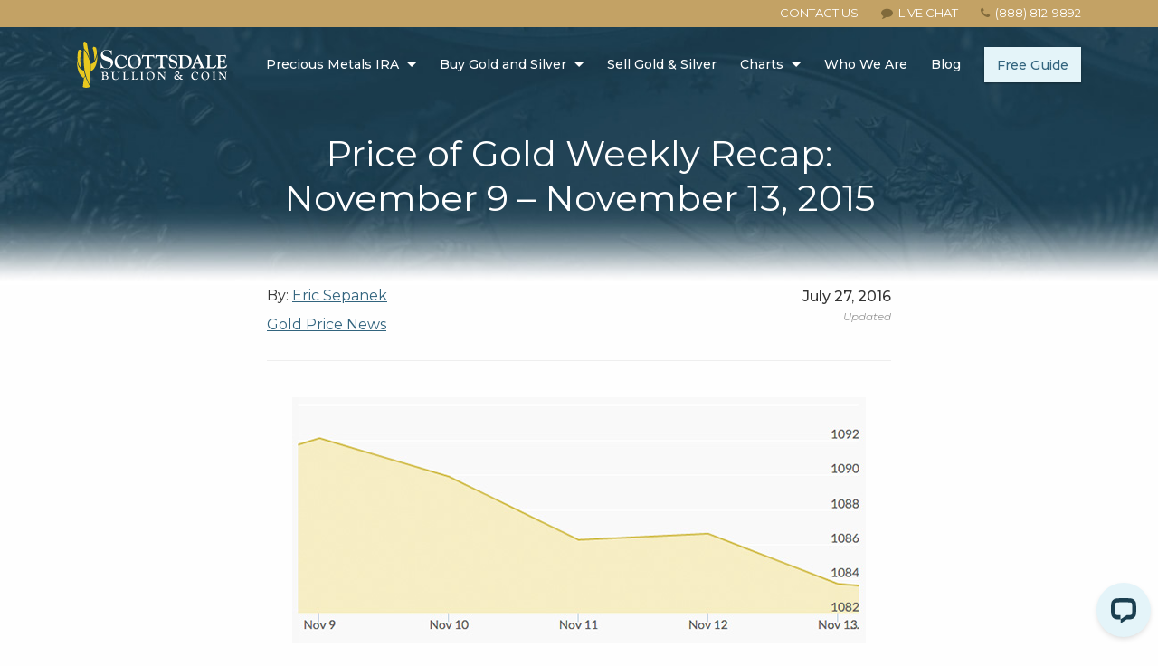

--- FILE ---
content_type: text/html; charset=UTF-8
request_url: https://www.sbcgold.com/blog/price-of-gold-weekly-recap-november-13-2015/
body_size: 19009
content:
<!doctype html><html class="no-js" lang="en-US"><head> <script type="text/javascript">
/* <![CDATA[ */
var gform;gform||(document.addEventListener("gform_main_scripts_loaded",function(){gform.scriptsLoaded=!0}),document.addEventListener("gform/theme/scripts_loaded",function(){gform.themeScriptsLoaded=!0}),window.addEventListener("DOMContentLoaded",function(){gform.domLoaded=!0}),gform={domLoaded:!1,scriptsLoaded:!1,themeScriptsLoaded:!1,isFormEditor:()=>"function"==typeof InitializeEditor,callIfLoaded:function(o){return!(!gform.domLoaded||!gform.scriptsLoaded||!gform.themeScriptsLoaded&&!gform.isFormEditor()||(gform.isFormEditor()&&console.warn("The use of gform.initializeOnLoaded() is deprecated in the form editor context and will be removed in Gravity Forms 3.1."),o(),0))},initializeOnLoaded:function(o){gform.callIfLoaded(o)||(document.addEventListener("gform_main_scripts_loaded",()=>{gform.scriptsLoaded=!0,gform.callIfLoaded(o)}),document.addEventListener("gform/theme/scripts_loaded",()=>{gform.themeScriptsLoaded=!0,gform.callIfLoaded(o)}),window.addEventListener("DOMContentLoaded",()=>{gform.domLoaded=!0,gform.callIfLoaded(o)}))},hooks:{action:{},filter:{}},addAction:function(o,r,e,t){gform.addHook("action",o,r,e,t)},addFilter:function(o,r,e,t){gform.addHook("filter",o,r,e,t)},doAction:function(o){gform.doHook("action",o,arguments)},applyFilters:function(o){return gform.doHook("filter",o,arguments)},removeAction:function(o,r){gform.removeHook("action",o,r)},removeFilter:function(o,r,e){gform.removeHook("filter",o,r,e)},addHook:function(o,r,e,t,n){null==gform.hooks[o][r]&&(gform.hooks[o][r]=[]);var d=gform.hooks[o][r];null==n&&(n=r+"_"+d.length),gform.hooks[o][r].push({tag:n,callable:e,priority:t=null==t?10:t})},doHook:function(r,o,e){var t;if(e=Array.prototype.slice.call(e,1),null!=gform.hooks[r][o]&&((o=gform.hooks[r][o]).sort(function(o,r){return o.priority-r.priority}),o.forEach(function(o){"function"!=typeof(t=o.callable)&&(t=window[t]),"action"==r?t.apply(null,e):e[0]=t.apply(null,e)})),"filter"==r)return e[0]},removeHook:function(o,r,t,n){var e;null!=gform.hooks[o][r]&&(e=(e=gform.hooks[o][r]).filter(function(o,r,e){return!!(null!=n&&n!=o.tag||null!=t&&t!=o.priority)}),gform.hooks[o][r]=e)}});
/* ]]> */
</script>
<meta charset="utf-8"> <!-- Preload Resources --><link rel="preconnect" href="https://fonts.googleapis.com"><link rel="preconnect" href="https://fonts.gstatic.com" crossorigin><link href="https://fonts.googleapis.com/css2?family=Montserrat:ital,wght@0,100..900;1,100..900&display=fallback" rel="stylesheet"><link rel="preload" href="/wp-content/themes/SBCGold/assets/fonts/fontawesome-webfont.woff2" as="font" type="font/woff2"><link rel="preconnect" href="https://cdn.livechatinc.com"><link rel="dns-prefetch" href="https://www.googletagmanager.com"><link rel="dns-prefetch" href="https://www.google-analytics.com"><link rel="dns-prefetch" href="https://connect.facebook.net"><meta id="country-code-meta" content="US"> <!--<link rel="dns-prefetch" href="https://amplify.outbrain.com"> --> <!-- Google Tag Manager --> <script>(function(w,d,s,l,i){w[l]=w[l]||[];w[l].push({'gtm.start':
new Date().getTime(),event:'gtm.js'});var f=d.getElementsByTagName(s)[0],
j=d.createElement(s),dl=l!='dataLayer'?'&l='+l:'';j.async=true;j.src=
'https://www.googletagmanager.com/gtm.js?id='+i+dl;f.parentNode.insertBefore(j,f);
})(window,document,'script','dataLayer','GTM-M34M3SR');</script> <!-- End Google Tag Manager --> <!-- Force IE to use the latest rendering engine available --><meta http-equiv="X-UA-Compatible" content="IE=edge"> <!-- Mobile Meta --><meta name="viewport" content="width=device-width, initial-scale=1.0"><meta class="foundation-mq"> <!-- If Site Icon isn't set in customizer --> <!-- Icons & Favicons --><link rel="icon" href="https://www.sbcgold.com/wp-content/themes/SBCGold/favicon.png"><meta name="application-name" content="Scottsdale Bullion & Coin"><meta name="msapplication-TileColor" content="#1B3F50"><link rel="icon" type="image/png" href="https://www.sbcgold.com/favicon-196x196.png" sizes="196x196"><link rel="apple-touch-icon-precomposed" sizes="152x152" href="https://www.sbcgold.com/apple-touch-icon-152x152.png"> <!--[if IE]><link rel="shortcut icon" href="https://www.sbcgold.com/wp-content/themes/SBCGold/favicon.ico"> <![endif]--><meta name="msapplication-TileColor" content="#f01d4f"><meta name="msapplication-TileImage" content="https://www.sbcgold.com/wp-content/themes/SBCGold/assets/images/win8-tile-icon.png"><meta name="theme-color" content="#121212"> <!-- PWA --><link rel="manifest" href="/manifest.json"><link rel="pingback" href="https://www.sbcgold.com/xmlrpc.php"> <!-- Fonts --> <!-- <script src="https://use.fontawesome.com/f4ed03271a.js"></script> --><meta name='robots' content='index, follow, max-snippet:-1, max-image-preview:large, max-video-preview:-1' /><style>img:is([sizes="auto" i], [sizes^="auto," i]) { contain-intrinsic-size: 3000px 1500px }</style><!-- This site is optimized with the Yoast SEO Premium plugin v26.7 (Yoast SEO v26.7) - https://yoast.com/wordpress/plugins/seo/ --><link media="all" href="https://www.sbcgold.com/wp-content/cache/autoptimize/css/autoptimize_4b3de8b603c6021993b8511e1868fc45.css" rel="stylesheet"><title>Price of Gold Weekly Recap: November 9 – November 13, 2015 | Scottsdale Bullion &amp; Coin</title><meta name="description" content="Gold opened up the week with some gains on Monday in response to a retreating dollar, but still hovered near three-month lows after positive economic" /><link rel="canonical" href="https://www.sbcgold.com/blog/price-of-gold-weekly-recap-november-13-2015/" /><meta property="og:locale" content="en_US" /><meta property="og:title" content="Price of Gold Weekly Recap: November 9 – November 13, 2015" /><meta property="og:description" content="Gold opened up the week with some gains on Monday in response to a retreating dollar, but still hovered near three-month lows after positive economic" /><meta property="og:url" content="https://www.sbcgold.com/blog/price-of-gold-weekly-recap-november-13-2015/" /><meta property="og:site_name" content="Scottsdale Bullion &amp; Coin" /><meta property="article:publisher" content="https://www.facebook.com/sbcgold" /><meta property="article:published_time" content="2015-11-20T03:01:12+00:00" /><meta property="article:modified_time" content="2016-07-27T22:50:28+00:00" /><meta property="og:image" content="https://www.sbcgold.com/wp-content/uploads/2016/05/gold-price-recap.png" /><meta property="og:image:width" content="1200" /><meta property="og:image:height" content="1200" /><meta property="og:image:type" content="image/png" /><meta name="author" content="Eric Sepanek" /><meta name="twitter:card" content="summary_large_image" /><meta name="twitter:creator" content="@sbcgold" /><meta name="twitter:site" content="@sbcgold" /><meta name="twitter:label1" content="Written by" /><meta name="twitter:data1" content="Eric Sepanek" /><meta name="twitter:label2" content="Est. reading time" /><meta name="twitter:data2" content="1 minute" /> <script type="application/ld+json" class="yoast-schema-graph">{"@context":"https://schema.org","@graph":[{"@type":"Article","@id":"https://www.sbcgold.com/blog/price-of-gold-weekly-recap-november-13-2015/#article","isPartOf":{"@id":"https://www.sbcgold.com/blog/price-of-gold-weekly-recap-november-13-2015/"},"author":{"name":"Eric Sepanek","@id":"https://www.sbcgold.com/#/schema/person/5ef1ba9b37378c09262eef012c712a3b"},"headline":"Price of Gold Weekly Recap: November 9 – November 13, 2015","datePublished":"2015-11-20T03:01:12+00:00","dateModified":"2016-07-27T22:50:28+00:00","mainEntityOfPage":{"@id":"https://www.sbcgold.com/blog/price-of-gold-weekly-recap-november-13-2015/"},"wordCount":300,"publisher":{"@id":"https://www.sbcgold.com/#organization"},"image":{"@id":"https://www.sbcgold.com/blog/price-of-gold-weekly-recap-november-13-2015/#primaryimage"},"thumbnailUrl":"https://www.sbcgold.com/wp-content/uploads/2016/05/gold-price-recap.png","articleSection":["Gold Price News"],"inLanguage":"en-US"},{"@type":"WebPage","@id":"https://www.sbcgold.com/blog/price-of-gold-weekly-recap-november-13-2015/","url":"https://www.sbcgold.com/blog/price-of-gold-weekly-recap-november-13-2015/","name":"Price of Gold Weekly Recap: November 9 – November 13, 2015 | Scottsdale Bullion & Coin","isPartOf":{"@id":"https://www.sbcgold.com/#website"},"primaryImageOfPage":{"@id":"https://www.sbcgold.com/blog/price-of-gold-weekly-recap-november-13-2015/#primaryimage"},"image":{"@id":"https://www.sbcgold.com/blog/price-of-gold-weekly-recap-november-13-2015/#primaryimage"},"thumbnailUrl":"https://www.sbcgold.com/wp-content/uploads/2016/05/gold-price-recap.png","datePublished":"2015-11-20T03:01:12+00:00","dateModified":"2016-07-27T22:50:28+00:00","description":"Gold opened up the week with some gains on Monday in response to a retreating dollar, but still hovered near three-month lows after positive economic","breadcrumb":{"@id":"https://www.sbcgold.com/blog/price-of-gold-weekly-recap-november-13-2015/#breadcrumb"},"inLanguage":"en-US","potentialAction":[{"@type":"ReadAction","target":["https://www.sbcgold.com/blog/price-of-gold-weekly-recap-november-13-2015/"]}]},{"@type":"ImageObject","inLanguage":"en-US","@id":"https://www.sbcgold.com/blog/price-of-gold-weekly-recap-november-13-2015/#primaryimage","url":"https://www.sbcgold.com/wp-content/uploads/2016/05/gold-price-recap.png","contentUrl":"https://www.sbcgold.com/wp-content/uploads/2016/05/gold-price-recap.png","width":1200,"height":1200,"caption":"gold price recap"},{"@type":"BreadcrumbList","@id":"https://www.sbcgold.com/blog/price-of-gold-weekly-recap-november-13-2015/#breadcrumb","itemListElement":[{"@type":"ListItem","position":1,"name":"SBC Gold","item":"https://www.sbcgold.com/"},{"@type":"ListItem","position":2,"name":"Price of Gold Weekly Recap: November 9 – November 13, 2015"}]},{"@type":"WebSite","@id":"https://www.sbcgold.com/#website","url":"https://www.sbcgold.com/","name":"Scottsdale Bullion &amp; Coin","description":"","publisher":{"@id":"https://www.sbcgold.com/#organization"},"inLanguage":"en-US"},{"@type":"Organization","@id":"https://www.sbcgold.com/#organization","name":"Scottsdale Bullion & Coin","url":"https://www.sbcgold.com/","logo":{"@type":"ImageObject","inLanguage":"en-US","@id":"https://www.sbcgold.com/#/schema/logo/image/","url":"https://www.sbcgold.com/wp-content/uploads/2021/08/scottsdale-bullion-and-coin-logo-1x1-1.svg","contentUrl":"https://www.sbcgold.com/wp-content/uploads/2021/08/scottsdale-bullion-and-coin-logo-1x1-1.svg","width":800,"height":800,"caption":"Scottsdale Bullion & Coin"},"image":{"@id":"https://www.sbcgold.com/#/schema/logo/image/"},"sameAs":["https://www.facebook.com/sbcgold","https://x.com/sbcgold","https://www.instagram.com/sbcgold/","https://www.pinterest.com/sbcgold/","https://www.youtube.com/c/sbcgold","https://rumble.com/c/sbcgold"]},{"@type":"Person","@id":"https://www.sbcgold.com/#/schema/person/5ef1ba9b37378c09262eef012c712a3b","name":"Eric Sepanek","image":{"@type":"ImageObject","inLanguage":"en-US","@id":"https://www.sbcgold.com/#/schema/person/image/","url":"https://secure.gravatar.com/avatar/56849ec9a67046e1caaed8cb60410624574b847cc7c82b1f13a0c61efd19022f?s=96&d=https%3A%2F%2Fwww.sbcgold.com%2Fwp-content%2Fthemes%2FSBCGold%2Fassets%2Fimages%2Fsbc-gravatar-default.jpg&r=g","contentUrl":"https://secure.gravatar.com/avatar/56849ec9a67046e1caaed8cb60410624574b847cc7c82b1f13a0c61efd19022f?s=96&d=https%3A%2F%2Fwww.sbcgold.com%2Fwp-content%2Fthemes%2FSBCGold%2Fassets%2Fimages%2Fsbc-gravatar-default.jpg&r=g","caption":"Eric Sepanek"},"description":"Eric Sepanek is the founder of Scottsdale Bullion &amp; Coin, established in 2011. With extensive experience in the precious metals industry, he is dedicated to educating Americans on the wealth preservation power of gold and silver.","sameAs":["https://www.sbcgold.com/about/eric-sepanek/"],"url":"https://www.sbcgold.com/blog/author/eric-sepanek/"}]}</script> <!-- / Yoast SEO Premium plugin. --><link rel="alternate" type="application/rss+xml" title="Scottsdale Bullion &amp; Coin &raquo; Feed" href="https://www.sbcgold.com/feed/" /><link rel="alternate" type="application/rss+xml" title="Scottsdale Bullion &amp; Coin &raquo; Comments Feed" href="https://www.sbcgold.com/comments/feed/" /><link rel="alternate" type="application/rss+xml" title="Scottsdale Bullion &amp; Coin &raquo; Stories Feed" href="https://www.sbcgold.com/web-stories/feed/"><style id='classic-theme-styles-inline-css' type='text/css'>/*! This file is auto-generated */
.wp-block-button__link{color:#fff;background-color:#32373c;border-radius:9999px;box-shadow:none;text-decoration:none;padding:calc(.667em + 2px) calc(1.333em + 2px);font-size:1.125em}.wp-block-file__button{background:#32373c;color:#fff;text-decoration:none}</style><style id='safe-svg-svg-icon-style-inline-css' type='text/css'>.safe-svg-cover{text-align:center}.safe-svg-cover .safe-svg-inside{display:inline-block;max-width:100%}.safe-svg-cover svg{fill:currentColor;height:100%;max-height:100%;max-width:100%;width:100%}</style><style id='global-styles-inline-css' type='text/css'>:root{--wp--preset--aspect-ratio--square: 1;--wp--preset--aspect-ratio--4-3: 4/3;--wp--preset--aspect-ratio--3-4: 3/4;--wp--preset--aspect-ratio--3-2: 3/2;--wp--preset--aspect-ratio--2-3: 2/3;--wp--preset--aspect-ratio--16-9: 16/9;--wp--preset--aspect-ratio--9-16: 9/16;--wp--preset--color--black: #000000;--wp--preset--color--cyan-bluish-gray: #abb8c3;--wp--preset--color--white: #ffffff;--wp--preset--color--pale-pink: #f78da7;--wp--preset--color--vivid-red: #cf2e2e;--wp--preset--color--luminous-vivid-orange: #ff6900;--wp--preset--color--luminous-vivid-amber: #fcb900;--wp--preset--color--light-green-cyan: #7bdcb5;--wp--preset--color--vivid-green-cyan: #00d084;--wp--preset--color--pale-cyan-blue: #8ed1fc;--wp--preset--color--vivid-cyan-blue: #0693e3;--wp--preset--color--vivid-purple: #9b51e0;--wp--preset--gradient--vivid-cyan-blue-to-vivid-purple: linear-gradient(135deg,rgba(6,147,227,1) 0%,rgb(155,81,224) 100%);--wp--preset--gradient--light-green-cyan-to-vivid-green-cyan: linear-gradient(135deg,rgb(122,220,180) 0%,rgb(0,208,130) 100%);--wp--preset--gradient--luminous-vivid-amber-to-luminous-vivid-orange: linear-gradient(135deg,rgba(252,185,0,1) 0%,rgba(255,105,0,1) 100%);--wp--preset--gradient--luminous-vivid-orange-to-vivid-red: linear-gradient(135deg,rgba(255,105,0,1) 0%,rgb(207,46,46) 100%);--wp--preset--gradient--very-light-gray-to-cyan-bluish-gray: linear-gradient(135deg,rgb(238,238,238) 0%,rgb(169,184,195) 100%);--wp--preset--gradient--cool-to-warm-spectrum: linear-gradient(135deg,rgb(74,234,220) 0%,rgb(151,120,209) 20%,rgb(207,42,186) 40%,rgb(238,44,130) 60%,rgb(251,105,98) 80%,rgb(254,248,76) 100%);--wp--preset--gradient--blush-light-purple: linear-gradient(135deg,rgb(255,206,236) 0%,rgb(152,150,240) 100%);--wp--preset--gradient--blush-bordeaux: linear-gradient(135deg,rgb(254,205,165) 0%,rgb(254,45,45) 50%,rgb(107,0,62) 100%);--wp--preset--gradient--luminous-dusk: linear-gradient(135deg,rgb(255,203,112) 0%,rgb(199,81,192) 50%,rgb(65,88,208) 100%);--wp--preset--gradient--pale-ocean: linear-gradient(135deg,rgb(255,245,203) 0%,rgb(182,227,212) 50%,rgb(51,167,181) 100%);--wp--preset--gradient--electric-grass: linear-gradient(135deg,rgb(202,248,128) 0%,rgb(113,206,126) 100%);--wp--preset--gradient--midnight: linear-gradient(135deg,rgb(2,3,129) 0%,rgb(40,116,252) 100%);--wp--preset--font-size--small: 13px;--wp--preset--font-size--medium: 20px;--wp--preset--font-size--large: 36px;--wp--preset--font-size--x-large: 42px;--wp--preset--spacing--20: 0.44rem;--wp--preset--spacing--30: 0.67rem;--wp--preset--spacing--40: 1rem;--wp--preset--spacing--50: 1.5rem;--wp--preset--spacing--60: 2.25rem;--wp--preset--spacing--70: 3.38rem;--wp--preset--spacing--80: 5.06rem;--wp--preset--shadow--natural: 6px 6px 9px rgba(0, 0, 0, 0.2);--wp--preset--shadow--deep: 12px 12px 50px rgba(0, 0, 0, 0.4);--wp--preset--shadow--sharp: 6px 6px 0px rgba(0, 0, 0, 0.2);--wp--preset--shadow--outlined: 6px 6px 0px -3px rgba(255, 255, 255, 1), 6px 6px rgba(0, 0, 0, 1);--wp--preset--shadow--crisp: 6px 6px 0px rgba(0, 0, 0, 1);}:where(.is-layout-flex){gap: 0.5em;}:where(.is-layout-grid){gap: 0.5em;}body .is-layout-flex{display: flex;}.is-layout-flex{flex-wrap: wrap;align-items: center;}.is-layout-flex > :is(*, div){margin: 0;}body .is-layout-grid{display: grid;}.is-layout-grid > :is(*, div){margin: 0;}:where(.wp-block-columns.is-layout-flex){gap: 2em;}:where(.wp-block-columns.is-layout-grid){gap: 2em;}:where(.wp-block-post-template.is-layout-flex){gap: 1.25em;}:where(.wp-block-post-template.is-layout-grid){gap: 1.25em;}.has-black-color{color: var(--wp--preset--color--black) !important;}.has-cyan-bluish-gray-color{color: var(--wp--preset--color--cyan-bluish-gray) !important;}.has-white-color{color: var(--wp--preset--color--white) !important;}.has-pale-pink-color{color: var(--wp--preset--color--pale-pink) !important;}.has-vivid-red-color{color: var(--wp--preset--color--vivid-red) !important;}.has-luminous-vivid-orange-color{color: var(--wp--preset--color--luminous-vivid-orange) !important;}.has-luminous-vivid-amber-color{color: var(--wp--preset--color--luminous-vivid-amber) !important;}.has-light-green-cyan-color{color: var(--wp--preset--color--light-green-cyan) !important;}.has-vivid-green-cyan-color{color: var(--wp--preset--color--vivid-green-cyan) !important;}.has-pale-cyan-blue-color{color: var(--wp--preset--color--pale-cyan-blue) !important;}.has-vivid-cyan-blue-color{color: var(--wp--preset--color--vivid-cyan-blue) !important;}.has-vivid-purple-color{color: var(--wp--preset--color--vivid-purple) !important;}.has-black-background-color{background-color: var(--wp--preset--color--black) !important;}.has-cyan-bluish-gray-background-color{background-color: var(--wp--preset--color--cyan-bluish-gray) !important;}.has-white-background-color{background-color: var(--wp--preset--color--white) !important;}.has-pale-pink-background-color{background-color: var(--wp--preset--color--pale-pink) !important;}.has-vivid-red-background-color{background-color: var(--wp--preset--color--vivid-red) !important;}.has-luminous-vivid-orange-background-color{background-color: var(--wp--preset--color--luminous-vivid-orange) !important;}.has-luminous-vivid-amber-background-color{background-color: var(--wp--preset--color--luminous-vivid-amber) !important;}.has-light-green-cyan-background-color{background-color: var(--wp--preset--color--light-green-cyan) !important;}.has-vivid-green-cyan-background-color{background-color: var(--wp--preset--color--vivid-green-cyan) !important;}.has-pale-cyan-blue-background-color{background-color: var(--wp--preset--color--pale-cyan-blue) !important;}.has-vivid-cyan-blue-background-color{background-color: var(--wp--preset--color--vivid-cyan-blue) !important;}.has-vivid-purple-background-color{background-color: var(--wp--preset--color--vivid-purple) !important;}.has-black-border-color{border-color: var(--wp--preset--color--black) !important;}.has-cyan-bluish-gray-border-color{border-color: var(--wp--preset--color--cyan-bluish-gray) !important;}.has-white-border-color{border-color: var(--wp--preset--color--white) !important;}.has-pale-pink-border-color{border-color: var(--wp--preset--color--pale-pink) !important;}.has-vivid-red-border-color{border-color: var(--wp--preset--color--vivid-red) !important;}.has-luminous-vivid-orange-border-color{border-color: var(--wp--preset--color--luminous-vivid-orange) !important;}.has-luminous-vivid-amber-border-color{border-color: var(--wp--preset--color--luminous-vivid-amber) !important;}.has-light-green-cyan-border-color{border-color: var(--wp--preset--color--light-green-cyan) !important;}.has-vivid-green-cyan-border-color{border-color: var(--wp--preset--color--vivid-green-cyan) !important;}.has-pale-cyan-blue-border-color{border-color: var(--wp--preset--color--pale-cyan-blue) !important;}.has-vivid-cyan-blue-border-color{border-color: var(--wp--preset--color--vivid-cyan-blue) !important;}.has-vivid-purple-border-color{border-color: var(--wp--preset--color--vivid-purple) !important;}.has-vivid-cyan-blue-to-vivid-purple-gradient-background{background: var(--wp--preset--gradient--vivid-cyan-blue-to-vivid-purple) !important;}.has-light-green-cyan-to-vivid-green-cyan-gradient-background{background: var(--wp--preset--gradient--light-green-cyan-to-vivid-green-cyan) !important;}.has-luminous-vivid-amber-to-luminous-vivid-orange-gradient-background{background: var(--wp--preset--gradient--luminous-vivid-amber-to-luminous-vivid-orange) !important;}.has-luminous-vivid-orange-to-vivid-red-gradient-background{background: var(--wp--preset--gradient--luminous-vivid-orange-to-vivid-red) !important;}.has-very-light-gray-to-cyan-bluish-gray-gradient-background{background: var(--wp--preset--gradient--very-light-gray-to-cyan-bluish-gray) !important;}.has-cool-to-warm-spectrum-gradient-background{background: var(--wp--preset--gradient--cool-to-warm-spectrum) !important;}.has-blush-light-purple-gradient-background{background: var(--wp--preset--gradient--blush-light-purple) !important;}.has-blush-bordeaux-gradient-background{background: var(--wp--preset--gradient--blush-bordeaux) !important;}.has-luminous-dusk-gradient-background{background: var(--wp--preset--gradient--luminous-dusk) !important;}.has-pale-ocean-gradient-background{background: var(--wp--preset--gradient--pale-ocean) !important;}.has-electric-grass-gradient-background{background: var(--wp--preset--gradient--electric-grass) !important;}.has-midnight-gradient-background{background: var(--wp--preset--gradient--midnight) !important;}.has-small-font-size{font-size: var(--wp--preset--font-size--small) !important;}.has-medium-font-size{font-size: var(--wp--preset--font-size--medium) !important;}.has-large-font-size{font-size: var(--wp--preset--font-size--large) !important;}.has-x-large-font-size{font-size: var(--wp--preset--font-size--x-large) !important;}
:where(.wp-block-post-template.is-layout-flex){gap: 1.25em;}:where(.wp-block-post-template.is-layout-grid){gap: 1.25em;}
:where(.wp-block-columns.is-layout-flex){gap: 2em;}:where(.wp-block-columns.is-layout-grid){gap: 2em;}
:root :where(.wp-block-pullquote){font-size: 1.5em;line-height: 1.6;}</style><link rel="https://api.w.org/" href="https://www.sbcgold.com/wp-json/" /><link rel="alternate" title="JSON" type="application/json" href="https://www.sbcgold.com/wp-json/wp/v2/posts/6799" /><link rel='shortlink' href='https://www.sbcgold.com/?p=6799' /><link rel="alternate" title="oEmbed (JSON)" type="application/json+oembed" href="https://www.sbcgold.com/wp-json/oembed/1.0/embed?url=https%3A%2F%2Fwww.sbcgold.com%2Fblog%2Fprice-of-gold-weekly-recap-november-13-2015%2F" /><link rel="alternate" title="oEmbed (XML)" type="text/xml+oembed" href="https://www.sbcgold.com/wp-json/oembed/1.0/embed?url=https%3A%2F%2Fwww.sbcgold.com%2Fblog%2Fprice-of-gold-weekly-recap-november-13-2015%2F&#038;format=xml" /> <!-- Generated by Jetpack Social --><meta property="og:title" content="Price of Gold Weekly Recap: November 9 – November 13, 2015"><meta property="og:url" content="https://www.sbcgold.com/blog/price-of-gold-weekly-recap-november-13-2015/"><meta property="og:description" content="Gold opened up the week with some gains on Monday in response to a retreating dollar, but still hovered near three-month lows after positive economic reports bolstered the stock market last Friday…"><meta property="og:image" content="https://www.sbcgold.com/wp-content/uploads/2016/05/gold-price-recap.png"><meta property="og:image:width" content="1200"><meta property="og:image:height" content="1200"><meta name="twitter:image" content="https://www.sbcgold.com/wp-content/uploads/2016/05/gold-price-recap.png"><meta name="twitter:card" content="summary_large_image"> <!-- / Jetpack Social --></head><body class="wp-singular post-template-default single single-post postid-6799 single-format-standard wp-theme-SBCGold"> <!-- Google Tag Manager (noscript) --> <noscript><iframe src="https://www.googletagmanager.com/ns.html?id=GTM-M34M3SR"
 height="0" width="0" style="display:none;visibility:hidden"></iframe></noscript> <!-- End Google Tag Manager (noscript) --><div class="off-canvas-wrapper"><div class="off-canvas position-right" id="off-canvas" data-off-canvas><div class="clearfix"> <a class="mobile-menu-logo-link" href="/"><img width="124" height="38" class="mobile-menu-logo" src="/wp-content/themes/SBCGold/assets/images/scottsdale-bullion-and-coin-logo.svg" alt="SBC Gold Logo"></a><div class="mobile-menu-close-button"><i class="fa fa-times" aria-hidden="true"></i></div></div><div class="clearfix text-center"> <a href="/contact/" class="button mobile-nav-contact">Contact Us Today!</a></div><ul id="menu-mobile-menu" class="vertical menu" data-accordion-menu><li id="menu-item-10686" class="menu-item menu-item-type-post_type menu-item-object-page menu-item-has-children menu-item-10686"><a href="https://www.sbcgold.com/precious-metals-ira/">Precious Metals IRA</a><ul class="vertical menu"><li id="menu-item-18119" class="menu-item menu-item-type-post_type menu-item-object-page menu-item-18119"><a href="https://www.sbcgold.com/precious-metals-ira/" title="Precious Metals IRA">Precious Metals IRA Guide</a></li><li id="menu-item-18115" class="menu-item menu-item-type-custom menu-item-object-custom menu-item-18115"><a href="https://www.sbcgold.com/precious-metals-ira/how-a-precious-metal-ira-works/" title="How IRA Rollover Works">How a Gold IRA Works</a></li><li id="menu-item-18116" class="menu-item menu-item-type-custom menu-item-object-custom menu-item-18116"><a href="https://www.sbcgold.com/precious-metals-ira/eligible-precious-metals-for-ira/" title="How IRA Rollover Works">IRA Eligible Precious Metals</a></li><li id="menu-item-18114" class="menu-item menu-item-type-post_type menu-item-object-post menu-item-18114"><a href="https://www.sbcgold.com/blog/gold-ira-pros-and-cons/">Gold IRA Pros &#038; Cons</a></li></ul></li><li id="menu-item-15599" class="menu-item menu-item-type-custom menu-item-object-custom menu-item-has-children menu-item-15599"><a>Buy Gold and Silver</a><ul class="vertical menu"><li id="menu-item-16093" class="menu-item menu-item-type-custom menu-item-object-custom menu-item-16093"><a href="https://www.sbcgold.com/buy-gold-and-silver/coins/">Buy Gold &#038; Silver Coins</a></li><li id="menu-item-16094" class="menu-item menu-item-type-post_type menu-item-object-page menu-item-16094"><a href="https://www.sbcgold.com/buy-gold-and-silver/buy-gold-bars/">Buy Gold Bars</a></li><li id="menu-item-16237" class="menu-item menu-item-type-post_type menu-item-object-page menu-item-16237"><a href="https://www.sbcgold.com/buy-gold-and-silver/buy-silver-bars/">Buy Silver Bars</a></li><li id="menu-item-24638" class="menu-item menu-item-type-post_type menu-item-object-page menu-item-24638"><a href="https://www.sbcgold.com/buyer-beware/">Buyer Beware Guides &#038; Resources</a></li></ul></li><li id="menu-item-10685" class="menu-item menu-item-type-post_type menu-item-object-page menu-item-10685"><a href="https://www.sbcgold.com/sell-gold-silver/">Sell Gold &#038; Silver</a></li><li id="menu-item-10681" class="menu-item menu-item-type-post_type menu-item-object-page menu-item-has-children menu-item-10681"><a href="https://www.sbcgold.com/charts/">Charts</a><ul class="vertical menu"><li id="menu-item-10684" class="menu-item menu-item-type-post_type menu-item-object-page menu-item-10684"><a href="https://www.sbcgold.com/charts/">Charts</a></li><li id="menu-item-10682" class="menu-item menu-item-type-post_type menu-item-object-page menu-item-10682"><a href="https://www.sbcgold.com/charts/gold-prices/">Gold Price Chart</a></li><li id="menu-item-10683" class="menu-item menu-item-type-post_type menu-item-object-page menu-item-10683"><a href="https://www.sbcgold.com/charts/silver-prices/">Silver Price Chart</a></li><li id="menu-item-11321" class="menu-item menu-item-type-post_type menu-item-object-page menu-item-11321"><a href="https://www.sbcgold.com/charts/platinum-prices/">Platinum Price Chart</a></li><li id="menu-item-11351" class="menu-item menu-item-type-post_type menu-item-object-page menu-item-11351"><a href="https://www.sbcgold.com/charts/palladium-prices/">Palladium Price Chart</a></li><li id="menu-item-27184" class="menu-item menu-item-type-post_type menu-item-object-page menu-item-27184"><a href="https://www.sbcgold.com/gold-price-forecasts/gold-price-forecast-2026/">Gold Price Forecast 2026</a></li><li id="menu-item-27183" class="menu-item menu-item-type-post_type menu-item-object-page menu-item-27183"><a href="https://www.sbcgold.com/silver-price-forecasts/silver-price-forecast-2026/">Silver Price Forecast 2026</a></li></ul></li><li id="menu-item-11199" class="menu-item menu-item-type-post_type menu-item-object-page menu-item-11199"><a href="https://www.sbcgold.com/about/">Who We Are</a></li><li id="menu-item-10691" class="menu-item menu-item-type-post_type menu-item-object-page current_page_parent menu-item-10691"><a href="https://www.sbcgold.com/blog/">Blog</a></li></ul> <a href="/free-investment-guide/" class="button nav-cta mobile-nav-cta">Free Guide</a></div><div class="off-canvas-content" data-off-canvas-content><div class="hero"><header class="header" role="banner"><div class="prenav"><div class="row"><div class="large-12 columns"><div class="top-bar-right"><div class="prenav-contact"> <a href="/contact/">Contact Us</a></div><div onclick="LC_API.open_chat_window();return false;" class="prenav-chat"> <i class="fa fa-comment" aria-hidden="true"></i>&nbsp;&nbsp;Live Chat</div><div class="prenav-phone"> <i class="fa fa-phone" aria-hidden="true"></i>&nbsp;&nbsp;<a data-tracking="C2C - Top Nav Banner" href="tel:+18888129892" class="trackingnumber c2c">(888) 812-9892</a></div></div></div></div></div><div class="row"> <!-- This navs will be applied to the topbar, above all content
 To see additional nav styles, visit the /parts directory --> <!-- By default, this menu will use off-canvas for small
 and a topbar for medium-up --><div class="columns"><div class="top-bar" id="top-bar-menu"><div class="top-bar-left float-left"><ul class="menu"><li><a class="top-bar-logo" href="/"><img src="/wp-content/themes/SBCGold/assets/images/scottsdale-bullion-and-coin-logo.svg" alt="SBC Gold logo" width="166" height="51"></a></li></ul></div><div class="top-bar-right desktop-menu"><ul id="menu-primary" class="vertical medium-horizontal menu" data-responsive-menu="accordion medium-dropdown"><li id="menu-item-19013" class="menu-item menu-item-type-custom menu-item-object-custom menu-item-has-children menu-item-19013"><a>Precious Metals IRA</a><ul class="menu"><li id="menu-item-19012" class="menu-item menu-item-type-post_type menu-item-object-page menu-item-19012"><a href="https://www.sbcgold.com/precious-metals-ira/" title="Precious Metals IRA">Precious Metals IRA Guide</a></li><li id="menu-item-18117" class="menu-item menu-item-type-custom menu-item-object-custom menu-item-18117"><a href="https://www.sbcgold.com/precious-metals-ira/how-a-precious-metal-ira-works/" title="How IRA Rollover Works">How a Gold IRA Works</a></li><li id="menu-item-18118" class="menu-item menu-item-type-custom menu-item-object-custom menu-item-18118"><a href="https://www.sbcgold.com/precious-metals-ira/eligible-precious-metals-for-ira/" title="IRA Eligible Metals">IRA Eligible Precious Metals</a></li><li id="menu-item-18111" class="menu-item menu-item-type-post_type menu-item-object-post menu-item-18111"><a href="https://www.sbcgold.com/blog/gold-ira-pros-and-cons/">Gold IRA Pros &#038; Cons</a></li></ul></li><li id="menu-item-16087" class="menu-item menu-item-type-custom menu-item-object-custom menu-item-has-children menu-item-16087"><a>Buy Gold and Silver</a><ul class="menu"><li id="menu-item-16092" class="menu-item menu-item-type-custom menu-item-object-custom menu-item-16092"><a href="https://www.sbcgold.com/buy-gold-and-silver/coins/">Buy Gold &#038; Silver Coins</a></li><li id="menu-item-16089" class="menu-item menu-item-type-post_type menu-item-object-page menu-item-16089"><a href="https://www.sbcgold.com/buy-gold-and-silver/buy-gold-bars/">Buy Gold Bars</a></li><li id="menu-item-16236" class="menu-item menu-item-type-post_type menu-item-object-page menu-item-16236"><a href="https://www.sbcgold.com/buy-gold-and-silver/buy-silver-bars/">Buy Silver Bars</a></li><li id="menu-item-24637" class="menu-item menu-item-type-post_type menu-item-object-page menu-item-24637"><a href="https://www.sbcgold.com/buyer-beware/">Buyer Beware Guides &#038; Resources</a></li></ul></li><li id="menu-item-4301" class="menu-item menu-item-type-post_type menu-item-object-page menu-item-4301"><a href="https://www.sbcgold.com/sell-gold-silver/">Sell Gold &#038; Silver</a></li><li id="menu-item-6012" class="menu-item menu-item-type-post_type menu-item-object-page menu-item-has-children menu-item-6012"><a href="https://www.sbcgold.com/charts/">Charts</a><ul class="menu"><li id="menu-item-7204" class="menu-item menu-item-type-post_type menu-item-object-page menu-item-7204"><a href="https://www.sbcgold.com/charts/gold-prices/">Gold Price Chart</a></li><li id="menu-item-7205" class="menu-item menu-item-type-post_type menu-item-object-page menu-item-7205"><a href="https://www.sbcgold.com/charts/silver-prices/">Silver Price Chart</a></li><li id="menu-item-11322" class="menu-item menu-item-type-post_type menu-item-object-page menu-item-11322"><a href="https://www.sbcgold.com/charts/platinum-prices/">Platinum Price Chart</a></li><li id="menu-item-11350" class="menu-item menu-item-type-post_type menu-item-object-page menu-item-11350"><a href="https://www.sbcgold.com/charts/palladium-prices/">Palladium Price Chart</a></li><li id="menu-item-27182" class="menu-item menu-item-type-post_type menu-item-object-page menu-item-27182"><a href="https://www.sbcgold.com/gold-price-forecasts/gold-price-forecast-2026/">Gold Price Forecast 2026</a></li><li id="menu-item-27181" class="menu-item menu-item-type-post_type menu-item-object-page menu-item-27181"><a href="https://www.sbcgold.com/silver-price-forecasts/silver-price-forecast-2026/">Silver Price Forecast 2026</a></li></ul></li><li id="menu-item-1128" class="menu-item menu-item-type-post_type menu-item-object-page menu-item-1128"><a href="https://www.sbcgold.com/about/">Who We Are</a></li><li id="menu-item-491" class="menu-item menu-item-type-post_type menu-item-object-page current_page_parent menu-item-491"><a href="https://www.sbcgold.com/blog/">Blog</a></li></ul> <a href="/free-investment-guide/" class="button nav-cta" data-tracking="Click - Free Guide Top Nav" >Free Guide</a></div><div class="top-bar-right float-right mobile-menu"><ul class="menu"> <!--<li><button class="menu-icon" type="button" data-toggle="off-canvas"></button></li> --><li><a class="menu-toggle" data-toggle="off-canvas" data-hide-for="small">Menu</a></li></ul></div></div></div><article id="post-6799" class="post-6799 post type-post status-publish format-standard has-post-thumbnail hentry category-gold-prices-news" role="article"><div class="page-hero"><div class="hero-inner content columns small-centered"><h1 class="blog-title">Price of Gold Weekly Recap: November 9 – November 13, 2015</h1><p class="below-title-text"></p></div></div></div></header> <!-- end .header --></div><div class="wrapper content-last"><div class="inner-content row"><main class="content columns small-centered" role="main"><section class="entry-content" itemprop="articleBody"><div class="article-meta"><div class="article-meta-flex"><div class="article-meta-left"> By:<div class="tooltip-container"> &nbsp;<span class="blog-author">Eric Sepanek</span><div class="tooltip-blog"> <button class="tooltip-close"></button><div class="tooltip-header"> <img src="https://www.sbcgold.com/wp-content/uploads/2020/11/eric-sepanek.png" alt="Eric Sepanek" width="50" height="50"><div class="tooltip-name-container"><p class="tooltip-name">Eric Sepanek</p><p class="tooltip-title">SBC Founder</p></div></div><div class="tooltip-bio"><p>Eric Sepanek is the founder of Scottsdale Bullion &amp; Coin, established in 2011. With extensive experience in the precious metals industry, he is dedicated to educating Americans on the wealth preservation power of gold and silver.</p><p class="tooltip-author-url"> <a target="_blank" href="https://www.sbcgold.com/about/eric-sepanek/">See full bio</a></p></div></div></div><div class="blog-categories show-for-medium show-for-large"><a href="https://www.sbcgold.com/blog/gold-prices-news/" rel="category tag">Gold Price News</a></div></div><div class="article-meta-right"><div class="blog-date-container"><p class="blog-date">July 27, 2016</p><p class="blog-date-status">Updated</p></div></div></div><div class="blog-categories show-for-small"><a href="https://www.sbcgold.com/blog/gold-prices-news/" rel="category tag">Gold Price News</a></div></div> <!-- End Article Meta --><p><img decoding="async" loading="lazy"  src="https://www.sbcgold.com/wp-content/uploads/2015/11/weekly-gold-price-november-13-2015.jpg" alt="weekly-gold-price-november-13-2015" width="634" height="272" class="chart aligncenter size-full wp-image-6800" srcset="https://www.sbcgold.com/wp-content/uploads/2015/11/weekly-gold-price-november-13-2015.jpg 634w, https://www.sbcgold.com/wp-content/uploads/2015/11/weekly-gold-price-november-13-2015-300x129.jpg 300w, https://www.sbcgold.com/wp-content/uploads/2015/11/weekly-gold-price-november-13-2015-622x267.jpg 622w, https://www.sbcgold.com/wp-content/uploads/2015/11/weekly-gold-price-november-13-2015-118x51.jpg 118w" sizes="auto, (max-width: 634px) 100vw, 634px" /></p><p>Gold opened up the week with some gains on Monday in response to a retreating dollar, but still hovered near three-month lows after positive economic reports bolstered the stock market <a href="https://www.sbcgold.com/blog/price-of-gold-weekly-recap-november-2-november-6-2015/">last Friday</a>. Investors are still anticipating a rate hike from the Federal Reserve, and there are plenty of signs that point to mid-December as the beginning of new economic policy.</p><div class="inset-left-cta"><img decoding="async" loading="lazy"  src="/wp-content/themes/SBCGold/assets/images/inset-guide.png" alt=""><h2>Learn everything you should know about investing in precious metals.</h2><a href="/free-investment-guide/" class="button">Request the Free Guide</a></div><p>Tuesday dropped lower toward that three-month low after the dollar reached a seven-month high in anticipation of a <a href="https://www.sbcgold.com/blog/december-rate-hike-on-the-horizon/">December rate hike</a>. All eyes look toward December for signs of where gold is headed.</p><p><a href="https://www.sbcgold.com/charts/gold-prices/">Gold prices</a> continued to slide downward for the rest of the week, still hovering around the three-month low mark on Friday after Fed policymakers released a statement overnight that strongly indicated a move toward raising interest rates in December. The news behind the news is that as the gold market slowly declines, bargain hunters are taking advantage of the lows prices and <a href="https://www.sbcgold.com/buy-gold-and-silver/">buying gold</a> in physical form while the good deals are available.</p><p>Despite the lower spot price of gold, physical gold demand worldwide increased by 8% in the third quarter to reach 1,121 tons, <a target="_blank" href="https://www.bloomberg.com/news/articles/2015-11-12/gold-demand-climbs-to-two-year-high-as-buyers-snap-up-bargains">according to the World Gold Council</a>. Gold bar and <a href="https://www.sbcgold.com/buy-gold-and-silver/coins/">gold coin buying</a> jumped by a third and jewelry demand grew by 6%. Much of this gold buying is occurring in China and India, where gold is historically valuable. The Indian Diwali festival increased gold bar, coin and jewelry buying by 13% and China’s consumer purchasing of gold rose 13% as well. In the United States, physical gold buying in the form of bars and coins tripled to 33 tons—the highest level in five years. While spot gold is tumultuous on the world market, investors are buying physical gold to hold for the benefits of <a href="https://www.sbcgold.com/blog/should-you-buy-gold-now-the-right-and-wrong-reasons-to-buy-gold-today/">safety, liquidity and long-term investment</a>.</p> <!-- Below Content CTA --></section> <!-- end article section --><div class="article-footer"><div class="inner-content row"><div class="content columns small-centered"></div></div></div> <!-- end article footer --><div id="comments" class="comments-area"></div><!-- #comments --></article> <!-- end article --></main> <!-- end #main --></div> <!-- end #inner-content --></div> <!-- end #content --><footer id="main-footer" class="footer lazy" role="contentinfo" data-bg="url(/wp-content/themes/SBCGold/assets/images/footer-bg.jpg)"><div class="row columns"><div class="cta cta_email-signup clearfix"><div class="large-3 columns cta-text"> <img src="/wp-content/themes/SBCGold/assets/images/inbox-icon-white.svg" alt="Newsletter Inbox Icon" width="185"></div><div class="large-9 columns cta-form"><h2><h3>SPOT BUYING OPPORTUNITIES</h3><p>Join our FREE email newsletter to receive special offers, weekly metals market recaps, must watch videos, and more!</p></h2><div class="newsletter-footer-fields" ><script type="text/javascript">/* <![CDATA[ */

/* ]]> */</script> <div class='gf_browser_gecko gform_wrapper gform-theme gform-theme--foundation gform-theme--framework gform-theme--orbital' data-form-theme='orbital' data-form-index='0' id='gform_wrapper_32' ><style>#gform_wrapper_32[data-form-index="0"].gform-theme,[data-parent-form="32_0"]{--gf-color-primary: #204ce5;--gf-color-primary-rgb: 32, 76, 229;--gf-color-primary-contrast: #fff;--gf-color-primary-contrast-rgb: 255, 255, 255;--gf-color-primary-darker: #001AB3;--gf-color-primary-lighter: #527EFF;--gf-color-secondary: #fff;--gf-color-secondary-rgb: 255, 255, 255;--gf-color-secondary-contrast: #112337;--gf-color-secondary-contrast-rgb: 17, 35, 55;--gf-color-secondary-darker: #F5F5F5;--gf-color-secondary-lighter: #FFFFFF;--gf-color-out-ctrl-light: rgba(17, 35, 55, 0.1);--gf-color-out-ctrl-light-rgb: 17, 35, 55;--gf-color-out-ctrl-light-darker: rgba(104, 110, 119, 0.35);--gf-color-out-ctrl-light-lighter: #F5F5F5;--gf-color-out-ctrl-dark: #585e6a;--gf-color-out-ctrl-dark-rgb: 88, 94, 106;--gf-color-out-ctrl-dark-darker: #112337;--gf-color-out-ctrl-dark-lighter: rgba(17, 35, 55, 0.65);--gf-color-in-ctrl: #fff;--gf-color-in-ctrl-rgb: 255, 255, 255;--gf-color-in-ctrl-contrast: #112337;--gf-color-in-ctrl-contrast-rgb: 17, 35, 55;--gf-color-in-ctrl-darker: #F5F5F5;--gf-color-in-ctrl-lighter: #FFFFFF;--gf-color-in-ctrl-primary: #204ce5;--gf-color-in-ctrl-primary-rgb: 32, 76, 229;--gf-color-in-ctrl-primary-contrast: #fff;--gf-color-in-ctrl-primary-contrast-rgb: 255, 255, 255;--gf-color-in-ctrl-primary-darker: #001AB3;--gf-color-in-ctrl-primary-lighter: #527EFF;--gf-color-in-ctrl-light: rgba(17, 35, 55, 0.1);--gf-color-in-ctrl-light-rgb: 17, 35, 55;--gf-color-in-ctrl-light-darker: rgba(104, 110, 119, 0.35);--gf-color-in-ctrl-light-lighter: #F5F5F5;--gf-color-in-ctrl-dark: #585e6a;--gf-color-in-ctrl-dark-rgb: 88, 94, 106;--gf-color-in-ctrl-dark-darker: #112337;--gf-color-in-ctrl-dark-lighter: rgba(17, 35, 55, 0.65);--gf-radius: 3px;--gf-font-size-secondary: 14px;--gf-font-size-tertiary: 13px;--gf-icon-ctrl-number: url("data:image/svg+xml,%3Csvg width='8' height='14' viewBox='0 0 8 14' fill='none' xmlns='http://www.w3.org/2000/svg'%3E%3Cpath fill-rule='evenodd' clip-rule='evenodd' d='M4 0C4.26522 5.96046e-08 4.51957 0.105357 4.70711 0.292893L7.70711 3.29289C8.09763 3.68342 8.09763 4.31658 7.70711 4.70711C7.31658 5.09763 6.68342 5.09763 6.29289 4.70711L4 2.41421L1.70711 4.70711C1.31658 5.09763 0.683417 5.09763 0.292893 4.70711C-0.0976311 4.31658 -0.097631 3.68342 0.292893 3.29289L3.29289 0.292893C3.48043 0.105357 3.73478 0 4 0ZM0.292893 9.29289C0.683417 8.90237 1.31658 8.90237 1.70711 9.29289L4 11.5858L6.29289 9.29289C6.68342 8.90237 7.31658 8.90237 7.70711 9.29289C8.09763 9.68342 8.09763 10.3166 7.70711 10.7071L4.70711 13.7071C4.31658 14.0976 3.68342 14.0976 3.29289 13.7071L0.292893 10.7071C-0.0976311 10.3166 -0.0976311 9.68342 0.292893 9.29289Z' fill='rgba(17, 35, 55, 0.65)'/%3E%3C/svg%3E");--gf-icon-ctrl-select: url("data:image/svg+xml,%3Csvg width='10' height='6' viewBox='0 0 10 6' fill='none' xmlns='http://www.w3.org/2000/svg'%3E%3Cpath fill-rule='evenodd' clip-rule='evenodd' d='M0.292893 0.292893C0.683417 -0.097631 1.31658 -0.097631 1.70711 0.292893L5 3.58579L8.29289 0.292893C8.68342 -0.0976311 9.31658 -0.0976311 9.70711 0.292893C10.0976 0.683417 10.0976 1.31658 9.70711 1.70711L5.70711 5.70711C5.31658 6.09763 4.68342 6.09763 4.29289 5.70711L0.292893 1.70711C-0.0976311 1.31658 -0.0976311 0.683418 0.292893 0.292893Z' fill='rgba(17, 35, 55, 0.65)'/%3E%3C/svg%3E");--gf-icon-ctrl-search: url("data:image/svg+xml,%3Csvg width='640' height='640' xmlns='http://www.w3.org/2000/svg'%3E%3Cpath d='M256 128c-70.692 0-128 57.308-128 128 0 70.691 57.308 128 128 128 70.691 0 128-57.309 128-128 0-70.692-57.309-128-128-128zM64 256c0-106.039 85.961-192 192-192s192 85.961 192 192c0 41.466-13.146 79.863-35.498 111.248l154.125 154.125c12.496 12.496 12.496 32.758 0 45.254s-32.758 12.496-45.254 0L367.248 412.502C335.862 434.854 297.467 448 256 448c-106.039 0-192-85.962-192-192z' fill='rgba(17, 35, 55, 0.65)'/%3E%3C/svg%3E");--gf-label-space-y-secondary: var(--gf-label-space-y-md-secondary);--gf-ctrl-border-color: #686e77;--gf-ctrl-size: var(--gf-ctrl-size-md);--gf-ctrl-label-color-primary: #112337;--gf-ctrl-label-color-secondary: #112337;--gf-ctrl-choice-size: var(--gf-ctrl-choice-size-md);--gf-ctrl-checkbox-check-size: var(--gf-ctrl-checkbox-check-size-md);--gf-ctrl-radio-check-size: var(--gf-ctrl-radio-check-size-md);--gf-ctrl-btn-font-size: var(--gf-ctrl-btn-font-size-md);--gf-ctrl-btn-padding-x: var(--gf-ctrl-btn-padding-x-md);--gf-ctrl-btn-size: var(--gf-ctrl-btn-size-md);--gf-ctrl-btn-border-color-secondary: #686e77;--gf-ctrl-file-btn-bg-color-hover: #EBEBEB;--gf-field-img-choice-size: var(--gf-field-img-choice-size-md);--gf-field-img-choice-card-space: var(--gf-field-img-choice-card-space-md);--gf-field-img-choice-check-ind-size: var(--gf-field-img-choice-check-ind-size-md);--gf-field-img-choice-check-ind-icon-size: var(--gf-field-img-choice-check-ind-icon-size-md);--gf-field-pg-steps-number-color: rgba(17, 35, 55, 0.8);}</style><div id='gf_32' class='gform_anchor' tabindex='-1'></div><div class='gform_heading'><p class='gform_required_legend'>&quot;<span class="gfield_required gfield_required_asterisk">*</span>&quot; indicates required fields</p></div><form method='post' enctype='multipart/form-data' target='gform_ajax_frame_32' id='gform_32'  action='/blog/price-of-gold-weekly-recap-november-13-2015/#gf_32' data-formid='32' novalidate><div class='gform-body gform_body'><div id='gform_fields_32' class='gform_fields top_label form_sublabel_below description_below validation_below'><div id="field_32_3" class="gfield gfield--type-text gfield--input-type-text gfield--width-full gfield_contains_required field_sublabel_below gfield--no-description field_description_below field_validation_below gfield_visibility_visible"  ><label class='gfield_label gform-field-label' for='input_32_3'>First Name<span class="gfield_required"><span class="gfield_required gfield_required_asterisk">*</span></span></label><div class='ginput_container ginput_container_text'><input name='input_3' id='input_32_3' type='text' value='' class='large'   tabindex='10' placeholder='First Name' aria-required="true" aria-invalid="false"   /></div></div><div id="field_32_1" class="gfield gfield--type-email gfield--input-type-email gfield_contains_required field_sublabel_below gfield--no-description field_description_below field_validation_below gfield_visibility_visible"  ><label class='gfield_label gform-field-label' for='input_32_1'>Email<span class="gfield_required"><span class="gfield_required gfield_required_asterisk">*</span></span></label><div class='ginput_container ginput_container_email'> <input name='input_1' id='input_32_1' type='email' value='' class='medium' tabindex='11'  placeholder='Email' aria-required="true" aria-invalid="false"  /></div></div><div id="field_32_2" class="gfield gfield--type-hidden gfield--input-type-hidden gform_hidden field_sublabel_below gfield--no-description field_description_below field_validation_below gfield_visibility_visible"  ><div class='ginput_container ginput_container_text'><input name='input_2' id='input_32_2' type='hidden' class='gform_hidden'  aria-invalid="false" value='utm_campaign' /></div></div></div></div><div class='gform-footer gform_footer top_label'> <input type='image' src='/wp-content/themes/SBCGold/assets/images/newsetter-submit-button.png' id='gform_submit_button_32' onclick='gform.submission.handleButtonClick(this);' data-submission-type='submit' class='gform_button button gform_image_button' alt='Submit' tabindex='12' /><div class="gf_custom_loader"></div> <input type='hidden' name='gform_ajax' value='form_id=32&amp;title=&amp;description=&amp;tabindex=10&amp;theme=orbital&amp;styles=[]&amp;hash=47c81a3e0268176f80bbbb5287a8da06' /> <input type='hidden' class='gform_hidden' name='gform_submission_method' data-js='gform_submission_method_32' value='iframe' /> <input type='hidden' class='gform_hidden' name='gform_theme' data-js='gform_theme_32' id='gform_theme_32' value='orbital' /> <input type='hidden' class='gform_hidden' name='gform_style_settings' data-js='gform_style_settings_32' id='gform_style_settings_32' value='[]' /> <input type='hidden' class='gform_hidden' name='is_submit_32' value='1' /> <input type='hidden' class='gform_hidden' name='gform_submit' value='32' /> <input type='hidden' class='gform_hidden' name='gform_unique_id' value='' /> <input type='hidden' class='gform_hidden' name='state_32' value='WyJbXSIsImIyMzFhNTU4YzNiMDNkMWU5MDEwM2IwM2NhNmY4YjBhIl0=' /> <input type='hidden' autocomplete='off' class='gform_hidden' name='gform_target_page_number_32' id='gform_target_page_number_32' value='0' /> <input type='hidden' autocomplete='off' class='gform_hidden' name='gform_source_page_number_32' id='gform_source_page_number_32' value='1' /> <input type='hidden' name='gform_field_values' value='' /></div><p style="display: none !important;" class="akismet-fields-container" data-prefix="ak_"><label>&#916;<textarea name="ak_hp_textarea" cols="45" rows="8" maxlength="100"></textarea></label><input type="hidden" id="ak_js_1" name="ak_js" value="24"/><script>document.getElementById( "ak_js_1" ).setAttribute( "value", ( new Date() ).getTime() );</script></p></form></div> <iframe style='display:none;width:0px;height:0px;' src='about:blank' name='gform_ajax_frame_32' id='gform_ajax_frame_32' title='This iframe contains the logic required to handle Ajax powered Gravity Forms.'></iframe> <script type="text/javascript">/* <![CDATA[ */
 gform.initializeOnLoaded( function() {gformInitSpinner( 32, '/wp-content/themes/SBCGold/assets/images/ajax-spinner.svg', true );jQuery('#gform_ajax_frame_32').on('load',function(){var contents = jQuery(this).contents().find('*').html();var is_postback = contents.indexOf('GF_AJAX_POSTBACK') >= 0;if(!is_postback){return;}var form_content = jQuery(this).contents().find('#gform_wrapper_32');var is_confirmation = jQuery(this).contents().find('#gform_confirmation_wrapper_32').length > 0;var is_redirect = contents.indexOf('gformRedirect(){') >= 0;var is_form = form_content.length > 0 && ! is_redirect && ! is_confirmation;var mt = parseInt(jQuery('html').css('margin-top'), 10) + parseInt(jQuery('body').css('margin-top'), 10) + 100;if(is_form){jQuery('#gform_wrapper_32').html(form_content.html());if(form_content.hasClass('gform_validation_error')){jQuery('#gform_wrapper_32').addClass('gform_validation_error');} else {jQuery('#gform_wrapper_32').removeClass('gform_validation_error');}setTimeout( function() { /* delay the scroll by 50 milliseconds to fix a bug in chrome */ jQuery(document).scrollTop(jQuery('#gform_wrapper_32').offset().top - mt); }, 50 );if(window['gformInitDatepicker']) {gformInitDatepicker();}if(window['gformInitPriceFields']) {gformInitPriceFields();}var current_page = jQuery('#gform_source_page_number_32').val();gformInitSpinner( 32, '/wp-content/themes/SBCGold/assets/images/ajax-spinner.svg', true );jQuery(document).trigger('gform_page_loaded', [32, current_page]);window['gf_submitting_32'] = false;}else if(!is_redirect){var confirmation_content = jQuery(this).contents().find('.GF_AJAX_POSTBACK').html();if(!confirmation_content){confirmation_content = contents;}jQuery('#gform_wrapper_32').replaceWith(confirmation_content);jQuery(document).scrollTop(jQuery('#gf_32').offset().top - mt);jQuery(document).trigger('gform_confirmation_loaded', [32]);window['gf_submitting_32'] = false;wp.a11y.speak(jQuery('#gform_confirmation_message_32').text());}else{jQuery('#gform_32').append(contents);if(window['gformRedirect']) {gformRedirect();}}jQuery(document).trigger("gform_pre_post_render", [{ formId: "32", currentPage: "current_page", abort: function() { this.preventDefault(); } }]);        if (event && event.defaultPrevented) {                return;        }        const gformWrapperDiv = document.getElementById( "gform_wrapper_32" );        if ( gformWrapperDiv ) {            const visibilitySpan = document.createElement( "span" );            visibilitySpan.id = "gform_visibility_test_32";            gformWrapperDiv.insertAdjacentElement( "afterend", visibilitySpan );        }        const visibilityTestDiv = document.getElementById( "gform_visibility_test_32" );        let postRenderFired = false;        function triggerPostRender() {            if ( postRenderFired ) {                return;            }            postRenderFired = true;            gform.core.triggerPostRenderEvents( 32, current_page );            if ( visibilityTestDiv ) {                visibilityTestDiv.parentNode.removeChild( visibilityTestDiv );            }        }        function debounce( func, wait, immediate ) {            var timeout;            return function() {                var context = this, args = arguments;                var later = function() {                    timeout = null;                    if ( !immediate ) func.apply( context, args );                };                var callNow = immediate && !timeout;                clearTimeout( timeout );                timeout = setTimeout( later, wait );                if ( callNow ) func.apply( context, args );            };        }        const debouncedTriggerPostRender = debounce( function() {            triggerPostRender();        }, 200 );        if ( visibilityTestDiv && visibilityTestDiv.offsetParent === null ) {            const observer = new MutationObserver( ( mutations ) => {                mutations.forEach( ( mutation ) => {                    if ( mutation.type === 'attributes' && visibilityTestDiv.offsetParent !== null ) {                        debouncedTriggerPostRender();                        observer.disconnect();                    }                });            });            observer.observe( document.body, {                attributes: true,                childList: false,                subtree: true,                attributeFilter: [ 'style', 'class' ],            });        } else {            triggerPostRender();        }    } );} ); 
/* ]]> */</script> </div><p class="newsletter-footer-disclaimer">We do not sell your information. Easily unsubscribe anytime.</p></div></div></div><div class="row"><div class="columns small-12 medium-3 large-3"><div class="spot-price-box clearfix"><div class="columns small-4 medium-12"><p class="spot-metal">Gold</p></div><div class="columns small-4 medium-12"><p class="spot-price">$4,830.74</p></div><div class="columns small-4 medium-12"><p class="spot-price-change"><i class="fa fa-caret-up" aria-hidden="true"></i>&nbsp; 67.35</p></div></div></div><div class="columns small-12 medium-3 large-3"><div class="spot-price-box clearfix"><div class="columns small-4 medium-12"><p class="spot-metal">Silver</p></div><div class="columns small-4 medium-12"><p class="spot-price">$93.92</p></div><div class="columns small-4 medium-12"><p class="spot-price-change"><i class="fa fa-caret-down" aria-hidden="true"></i>&nbsp; -0.65</p></div></div></div><div class="columns small-12 medium-3 large-3"><div class="spot-price-box clearfix"><div class="columns small-4 medium-12"><p class="spot-metal">Platinum</p></div><div class="columns small-4 medium-12"><p class="spot-price">$2,463</p></div><div class="columns small-4 medium-12"><p class="spot-price-change"><i class="fa fa-caret-down" aria-hidden="true"></i>&nbsp; -14.65</p></div></div></div><div class="columns small-12 medium-3 large-3"><div class="spot-price-box clearfix"><div class="columns small-4 medium-12"><p class="spot-metal">Palladium</p></div><div class="columns small-4 medium-12"><p class="spot-price">$1,868.73</p></div><div class="columns small-4 medium-12"><p class="spot-price-change"><i class="fa fa-caret-down" aria-hidden="true"></i>&nbsp; -10.03</p></div></div></div></div><div class="row main-footer"><div class="clearfix"><div class="medium-3 columns"> <a href="/"><img class="footer-logo" src="/wp-content/themes/SBCGold/assets/images/scottsdale-bullion-and-coin-logo.svg" alt="SBC Gold logo" width="166" height="51"></a><p>Scottsdale Bullion & Coin<br> 14500 N. Northsight Blvd. #204<br> Scottsdale, AZ 85260<br> <a href="/contact/directions/">Get Directions &nbsp;<i class="fa fa-caret-right" aria-hidden="true"></i></a></p><p><strong>Local Phone:</strong> <a href="tel:+14804595597" style="color: #fff;font-weight: 300" data-tracking="C2C - Footer">(480) 459-5597</a><br> <strong>Toll-Free:</strong> <a style="color: #fff;font-weight: 300" data-tracking="C2C - Footer" href="tel:+18888129892">(888) 812-9892</a></p></div><div class="medium-3 columns"><h3>Explore</h3><ul><li><a href="/about/">About Us</a></li><li><a href="/precious-metals-investing/">Precious Metals Investing</a></li><li><a href="/investing-101/">Investing 101</a></li><li><a href="/gold-confiscation/">Gold Confiscation</a></li><li><a href="/events/">Upcoming Events</a></li><li><a href="/about/careers/">Careers</a></li></ul></div><div class="medium-6 columns"> <a href="/free-gold-silver-report/"><img class="lazy" data-src="https://www.sbcgold.com/wp-content/themes/SBCGold/assets/images/free-investment-report.png" alt="Free Gold & Silver Report" width="540" height="227"></a></div></div><div class="clearfix"><div class="large-12 medium-12 columns copyright"><p><span data-nosnippet>*The information contained on sbcgold.com has been prepared by Scottsdale Bullion & Coin for informational purposes only. It is not intended to provide, and should not be relied upon for; investment, legal, accounting or tax advice. Please consult with a professional who may specialize in these areas regarding the applicability of this information to your individual situation. The trademarks and registered trademarks are property of their respective owners.</span></p><p><a href="/investing-101/precious-metals-terminology/">Terminology</a> <a href="/privacy-policy/">Privacy Policy</a> <a href="/precious-metals-ira/faq/">FAQ</a> <span class="footer-divider-mobile">| </span><a class="after-footer-divider" target="_blank" rel="noopener" href="https://www.facebook.com/sbcgold">Facebook</a> <a target="_blank" rel="noopener" href="https://www.google.com/maps/place/Scottsdale+Bullion+and+Coin/@33.6173944,-111.9007197,17z/data=!3m1!4b1!4m5!3m4!1s0x872b75b18091d81f:0xfb5955e842bd8915!8m2!3d33.61739!4d-111.898531">Google</a> <a target="_blank" rel="noopener" href="https://instagram.com/sbcgold/">Instagram</a> <a target="_blank" rel="noopener" href="https://www.youtube.com/c/sbcgold">Youtube</a> <a target="_blank" rel="noopener" href="https://twitter.com/sbcgold">Twitter</a> <a target="_blank" rel="noopener" href="https://rumble.com/c/sbcgold">Rumble</a><br> Copyright &copy; 2026 Scottsdale Bullion &amp; Coin. All rights reserved.</p></div></div></div> <!-- end row --><style>.cta__footer-bar{display:none}@media screen and (max-width:63.9375em){.footer-bar-btn,.footer-bar__btn a{color:#fff;font-weight:700;text-transform:uppercase}.cta__footer-bar{display:block;position:fixed;bottom:-3.9rem;height:3.9rem;background-color:#f9d15d;width:100%;padding:0;transition:.5s;z-index:10}.cta__footer-active{bottom:0}.cta__footer-bar-wrap{display:table;position:relative;width:100%;height:100%}.main-footer{padding-bottom:1.5rem}.footer-bar-btn{width:48.8%;background-color:#1b3f50;text-align:center;display:block;padding:12px;margin-left:1%;height:50px;font-size:18px;float:left;box-shadow:inset 0 0 7px 3px rgba(0,0,0,.2)}.footer-bar-container{display:flex;align-items:center;height:100%}.footer-bar-left{flex-grow:1;background-color:#f9d15d}.footer-bar-right{width:76px;background-color:#f9d15d}}@media screen and (max-width:400px){.footer-bar-btn{font-size:16px;display:flex;align-items:center;justify-content:center;padding:0}}</style><div class="cta__footer-bar"><div class="footer-bar-container"><div class="footer-bar-left"> <a href="/free-investment-guide/" class="footer-bar-btn" data-tracking="Button Click - Footer Slide-up Free Guide">Free Guide</a> <a href="tel:+18888129892" class="footer-bar-btn" data-tracking="C2C - Footer Slide-up Mobile">Call</a></div><div class="footer-bar-right"><div onclick="LC_API.open_chat_window();return false;" class="footer-bar-chat-link"></div></div></div></div></footer> <!-- end .footer --></div> <!-- end .main-content --></div> <!-- end .off-canvas-wrapper --> <script type="speculationrules">{"prefetch":[{"source":"document","where":{"and":[{"href_matches":"\/*"},{"not":{"href_matches":["\/wp-*.php","\/wp-admin\/*","\/wp-content\/uploads\/*","\/wp-content\/*","\/wp-content\/plugins\/*","\/wp-content\/themes\/SBCGold\/*","\/*\\?(.+)"]}},{"not":{"selector_matches":"a[rel~=\"nofollow\"]"}},{"not":{"selector_matches":".no-prefetch, .no-prefetch a"}}]},"eagerness":"conservative"}]}</script> <div class="remodal" data-remodal-id="phone_validation_modal" role="dialog" aria-labelledby="modal1Title" aria-describedby="modal1Desc"> <button data-remodal-action="close" class="remodal-close" aria-label="Close"></button><div class="phone-modal"><h2 id="modal1Title">Valid U.S. phone number required.</h2><p>Guides & reports will not be sent internationally. If you’re experiencing trouble entering your info, please call us toll-free: <span style="color:#539473; font-weight:bold;">1 (888) 812-9892</span></p></div> <br> <button data-remodal-action="confirm" class="remodal-confirm">OK</button></div><script type="text/javascript" src="https://www.sbcgold.com/wp-content/themes/SBCGold/vendor/what-input/dist/what-input.min.js?ver=6.8.3" id="what-input-js"></script> <script type="text/javascript" src="https://www.sbcgold.com/wp-includes/js/jquery/jquery.min.js?ver=3.7.1" id="jquery-core-js"></script> <script type="text/javascript" src="https://www.sbcgold.com/wp-includes/js/jquery/jquery-migrate.min.js?ver=3.4.1" id="jquery-migrate-js"></script> <script type="text/javascript" src="https://www.sbcgold.com/wp-content/themes/SBCGold/vendor/foundation-sites/dist/js/foundation.min.js?ver=6.3.1" id="foundation-js-js"></script> <script type="text/javascript" src="https://www.sbcgold.com/wp-content/cache/autoptimize/js/autoptimize_single_96350ea0dffb8772fa4e7359986ef539.js?ver=1.1" id="utm-campaign-js"></script> <script type="text/javascript" src="https://www.sbcgold.com/wp-content/themes/SBCGold/assets/js/siema.min.js?ver=1.5.1" id="carousel-js"></script> <script type="text/javascript" src="https://www.sbcgold.com/wp-content/themes/SBCGold/assets/js/micromodal.min.js?ver=6.8.3" id="micromodal-js"></script> <script type="text/javascript" src="https://www.sbcgold.com/wp-content/themes/SBCGold/assets/js/remodal.min.js?ver=6.8.3" id="remodal-js-js"></script> <script type="text/javascript" src="https://www.sbcgold.com/wp-content/themes/SBCGold/assets/js/jquery.matchHeight-min.js?ver=6.8.3" id="match-height-js"></script> <script type="text/javascript" src="https://www.sbcgold.com/wp-content/themes/SBCGold/assets/js/jquery.fancybox.min.js?ver=3.2.10" id="fancybox-js-js"></script> <script type="text/javascript" src="https://www.sbcgold.com/wp-content/themes/SBCGold/assets/js/lazyload.min.js?ver=6.8.3" id="lazyload-js"></script> <script type="text/javascript" src="https://www.sbcgold.com/wp-content/cache/autoptimize/js/autoptimize_single_e21fe29f7e991f0e84e4cd9a73473e90.js?ver=1766623624" id="site-js-js"></script> <script type="text/javascript" src="https://www.sbcgold.com/wp-content/cache/autoptimize/js/autoptimize_single_d7f518f0003e163e2ff9e42ebc2832a0.js?ver=6.8.3" id="single-js-js"></script> <script type="text/javascript" src="https://www.sbcgold.com/wp-includes/js/dist/dom-ready.min.js?ver=f77871ff7694fffea381" id="wp-dom-ready-js"></script> <script type="text/javascript" src="https://www.sbcgold.com/wp-includes/js/dist/hooks.min.js?ver=4d63a3d491d11ffd8ac6" id="wp-hooks-js"></script> <script type="text/javascript" src="https://www.sbcgold.com/wp-includes/js/dist/i18n.min.js?ver=5e580eb46a90c2b997e6" id="wp-i18n-js"></script> <script type="text/javascript" id="wp-i18n-js-after">/* <![CDATA[ */
wp.i18n.setLocaleData( { 'text direction\u0004ltr': [ 'ltr' ] } );
/* ]]> */</script> <script type="text/javascript" src="https://www.sbcgold.com/wp-includes/js/dist/a11y.min.js?ver=3156534cc54473497e14" id="wp-a11y-js"></script> <script type="text/javascript" defer='defer' src="https://www.sbcgold.com/wp-content/plugins/gravityforms/js/jquery.json.min.js?ver=2.9.25" id="gform_json-js"></script> <script type="text/javascript" id="gform_gravityforms-js-extra">/* <![CDATA[ */
var gform_i18n = {"datepicker":{"days":{"monday":"Mo","tuesday":"Tu","wednesday":"We","thursday":"Th","friday":"Fr","saturday":"Sa","sunday":"Su"},"months":{"january":"January","february":"February","march":"March","april":"April","may":"May","june":"June","july":"July","august":"August","september":"September","october":"October","november":"November","december":"December"},"firstDay":1,"iconText":"Select date"}};
var gf_legacy_multi = [];
var gform_gravityforms = {"strings":{"invalid_file_extension":"This type of file is not allowed. Must be one of the following:","delete_file":"Delete this file","in_progress":"in progress","file_exceeds_limit":"File exceeds size limit","illegal_extension":"This type of file is not allowed.","max_reached":"Maximum number of files reached","unknown_error":"There was a problem while saving the file on the server","currently_uploading":"Please wait for the uploading to complete","cancel":"Cancel","cancel_upload":"Cancel this upload","cancelled":"Cancelled","error":"Error","message":"Message"},"vars":{"images_url":"https:\/\/www.sbcgold.com\/wp-content\/plugins\/gravityforms\/images"}};
var gf_global = {"gf_currency_config":{"name":"U.S. Dollar","symbol_left":"$","symbol_right":"","symbol_padding":"","thousand_separator":",","decimal_separator":".","decimals":2,"code":"USD"},"base_url":"https:\/\/www.sbcgold.com\/wp-content\/plugins\/gravityforms","number_formats":[],"spinnerUrl":"https:\/\/www.sbcgold.com\/wp-content\/plugins\/gravityforms\/images\/spinner.svg","version_hash":"ca7d7e979aac6b0b89195e4e19d5a62e","strings":{"newRowAdded":"New row added.","rowRemoved":"Row removed","formSaved":"The form has been saved.  The content contains the link to return and complete the form."}};
/* ]]> */</script> <script type="text/javascript" defer='defer' src="https://www.sbcgold.com/wp-content/plugins/gravityforms/js/gravityforms.min.js?ver=2.9.25" id="gform_gravityforms-js"></script> <script type="text/javascript" defer='defer' src="https://www.sbcgold.com/wp-content/plugins/gravityforms/js/placeholders.jquery.min.js?ver=2.9.25" id="gform_placeholder-js"></script> <script type="text/javascript" defer='defer' src="https://www.sbcgold.com/wp-content/plugins/gravityforms/assets/js/dist/utils.min.js?ver=48a3755090e76a154853db28fc254681" id="gform_gravityforms_utils-js"></script> <script type="text/javascript" defer='defer' src="https://www.sbcgold.com/wp-content/plugins/gravityforms/assets/js/dist/vendor-theme.min.js?ver=4f8b3915c1c1e1a6800825abd64b03cb" id="gform_gravityforms_theme_vendors-js"></script> <script type="text/javascript" id="gform_gravityforms_theme-js-extra">/* <![CDATA[ */
var gform_theme_config = {"common":{"form":{"honeypot":{"version_hash":"ca7d7e979aac6b0b89195e4e19d5a62e"},"ajax":{"ajaxurl":"https:\/\/www.sbcgold.com\/wp-admin\/admin-ajax.php","ajax_submission_nonce":"875b391836","i18n":{"step_announcement":"Step %1$s of %2$s, %3$s","unknown_error":"There was an unknown error processing your request. Please try again."}}}},"hmr_dev":"","public_path":"https:\/\/www.sbcgold.com\/wp-content\/plugins\/gravityforms\/assets\/js\/dist\/","config_nonce":"2fb0bc33a5"};
/* ]]> */</script> <script type="text/javascript" defer='defer' src="https://www.sbcgold.com/wp-content/plugins/gravityforms/assets/js/dist/scripts-theme.min.js?ver=244d9e312b90e462b62b2d9b9d415753" id="gform_gravityforms_theme-js"></script> <script type="text/javascript" src="https://www.sbcgold.com/wp-content/cache/autoptimize/js/autoptimize_single_6e4c512f5f904cd90a88905ab9b79225.js?ver=6.8.3" id="gf_custom_scripts-js"></script> <script defer type="text/javascript" src="https://www.sbcgold.com/wp-content/cache/autoptimize/js/autoptimize_single_91954b488a9bfcade528d6ff5c7ce83f.js?ver=1763517304" id="akismet-frontend-js"></script> <script type="text/javascript">/* <![CDATA[ */
 gform.initializeOnLoaded( function() { jQuery(document).on('gform_post_render', function(event, formId, currentPage){if(formId == 32) {if(typeof Placeholders != 'undefined'){
                        Placeholders.enable();
                    }} } );jQuery(document).on('gform_post_conditional_logic', function(event, formId, fields, isInit){} ) } ); 
/* ]]> */</script> <script type="text/javascript">/* <![CDATA[ */
 gform.initializeOnLoaded( function() {jQuery(document).trigger("gform_pre_post_render", [{ formId: "32", currentPage: "1", abort: function() { this.preventDefault(); } }]);        if (event && event.defaultPrevented) {                return;        }        const gformWrapperDiv = document.getElementById( "gform_wrapper_32" );        if ( gformWrapperDiv ) {            const visibilitySpan = document.createElement( "span" );            visibilitySpan.id = "gform_visibility_test_32";            gformWrapperDiv.insertAdjacentElement( "afterend", visibilitySpan );        }        const visibilityTestDiv = document.getElementById( "gform_visibility_test_32" );        let postRenderFired = false;        function triggerPostRender() {            if ( postRenderFired ) {                return;            }            postRenderFired = true;            gform.core.triggerPostRenderEvents( 32, 1 );            if ( visibilityTestDiv ) {                visibilityTestDiv.parentNode.removeChild( visibilityTestDiv );            }        }        function debounce( func, wait, immediate ) {            var timeout;            return function() {                var context = this, args = arguments;                var later = function() {                    timeout = null;                    if ( !immediate ) func.apply( context, args );                };                var callNow = immediate && !timeout;                clearTimeout( timeout );                timeout = setTimeout( later, wait );                if ( callNow ) func.apply( context, args );            };        }        const debouncedTriggerPostRender = debounce( function() {            triggerPostRender();        }, 200 );        if ( visibilityTestDiv && visibilityTestDiv.offsetParent === null ) {            const observer = new MutationObserver( ( mutations ) => {                mutations.forEach( ( mutation ) => {                    if ( mutation.type === 'attributes' && visibilityTestDiv.offsetParent !== null ) {                        debouncedTriggerPostRender();                        observer.disconnect();                    }                });            });            observer.observe( document.body, {                attributes: true,                childList: false,                subtree: true,                attributeFilter: [ 'style', 'class' ],            });        } else {            triggerPostRender();        }    } ); 
/* ]]> */</script> <script>function getUrlParamVars() {
  return Object.fromEntries(new URLSearchParams(window.location.search));
}
const getParams = getUrlParamVars();</script> <script>const campaignPhoneNumbers = {
    'DG_adg1_ad1': {
      display: '1-888-652-1972',
      tel: '8886521972'
    },
    'DG_adg1_ad2': {
      display: '1-888-652-1972',
      tel: '8886521972'
    }
  };

  const storedCampaign = localStorage.getItem('utm_campaign');

  const campaignToUse = storedCampaign || getParams.utm_campaign;

  if (campaignToUse && campaignPhoneNumbers[campaignToUse]) {
    const phoneData = campaignPhoneNumbers[campaignToUse];

    document.addEventListener('DOMContentLoaded', function() {
      const telLinks = document.querySelectorAll('a[href^="tel:"]');
      telLinks.forEach(link => {
        link.href = 'tel:+1' + phoneData.tel;

        // Only update text content if the link doesn't contain an image
        const hasImage = link.querySelector('img');
        if (!hasImage) {
          link.textContent = phoneData.display;
        }
      });
    });
  }</script> <!-- Start of LiveChat (www.livechat.com) code --> <script>window.__lc = window.__lc || {};
    window.__lc.license = 5177141;
		window.__lc.ga_version = "ga";
    ;(function(n,t,c){function i(n){return e._h?e._h.apply(null,n):e._q.push(n)}var e={_q:[],_h:null,_v:"2.0",on:function(){i(["on",c.call(arguments)])},once:function(){i(["once",c.call(arguments)])},off:function(){i(["off",c.call(arguments)])},get:function(){if(!e._h)throw new Error("[LiveChatWidget] You can't use getters before load.");return i(["get",c.call(arguments)])},call:function(){i(["call",c.call(arguments)])},init:function(){var n=t.createElement("script");n.async=!0,n.type="text/javascript",n.src="https://cdn.livechatinc.com/tracking.js",t.head.appendChild(n)}};!n.__lc.asyncInit&&e.init(),n.LiveChatWidget=n.LiveChatWidget||e}(window,document,[].slice))</script> <noscript><a href="https://www.livechat.com/chat-with/5177141/" rel="nofollow">Chat with us</a>, powered by <a href="https://www.livechat.com/?welcome" rel="noopener nofollow" target="_blank">LiveChat</a></noscript> <!-- End of LiveChat code --> <!-- Bing Event Tracking --> <script>function onFormSubmitted(data) {
  switch (data.type) {
    case "prechat":
			BingLiveChatTracking();
			console.log('bing click triggered');
      break;

    case "postchat":
      // postchat submitted
      break;

    case "ticket":
			BingLiveChatTracking();
			console.log('bing click triggered');
      break;

    default:
      break;
  }
}

LiveChatWidget.on('form_submitted', onFormSubmitted);</script> <script>function BingLiveChatTracking() {
   window.uetq = window.uetq || [];
   window.uetq.push ('event', 'LiveChat', {'event_category': 'Chat'});
	 console.log('bing function triggered');
   }</script> <!-- Live chat push variables --> <script>jQuery(window).on("load", function() {

  var stored_full_name = localStorage.getItem('full_name');
  var stored_email = localStorage.getItem('email');

  if (stored_full_name || stored_email) {
    LiveChatWidget.on("ready", function() {
      if (stored_full_name) {
        LiveChatWidget.call("set_customer_name", stored_full_name);
      }
      if (stored_email) {
        LiveChatWidget.call("set_customer_email", stored_email);
      }
    });
  }

  LiveChatWidget.on('form_submitted', function(data) {
    if (data.type === 'prechat') {
      LiveChatWidget.get('customer_data', function(customerData) {
        if (customerData.name) {
          localStorage.setItem('full_name', customerData.name);

          var nameParts = customerData.name.trim().split(' ');
          var form_first_name = nameParts[0] || '';
          var form_last_name = nameParts.slice(1).join(' ') || '';

          if (form_first_name) {
            localStorage.setItem('first_name', form_first_name);
          }
          if (form_last_name) {
            localStorage.setItem('last_name', form_last_name);
          }
        }
        if (customerData.email) {
          localStorage.setItem('email', customerData.email);
        }
      });
    }
  });
});</script> <!-- Google Code for Lead Conversion Page --> <!-- Custom JS --><script defer src="https://static.cloudflareinsights.com/beacon.min.js/vcd15cbe7772f49c399c6a5babf22c1241717689176015" integrity="sha512-ZpsOmlRQV6y907TI0dKBHq9Md29nnaEIPlkf84rnaERnq6zvWvPUqr2ft8M1aS28oN72PdrCzSjY4U6VaAw1EQ==" data-cf-beacon='{"version":"2024.11.0","token":"53fbf3d87cc7456a87e9624d31e66df6","server_timing":{"name":{"cfCacheStatus":true,"cfEdge":true,"cfExtPri":true,"cfL4":true,"cfOrigin":true,"cfSpeedBrain":true},"location_startswith":null}}' crossorigin="anonymous"></script>
</body></html> <!-- end page -->

--- FILE ---
content_type: application/javascript; charset=UTF-8
request_url: https://api.livechatinc.com/v3.6/customer/action/get_configuration?organization_id=66760846-1e81-4318-92a6-a6d252816a32&version=4598.0.15.5155.1574.829.373.27.12.25.8.11.2&x-region=us-south1&group_id=4&jsonp=__lc_static_config
body_size: 1614
content:
__lc_static_config({"buttons":[],"prechat_form":{"id":"168782075382508369","fields":[{"id":"168782075382502246","type":"header","label":"To begin chatting, please enter the following info: "},{"id":"168782075382509720","type":"name","label":"Your first \u0026amp; last name:","required":true},{"id":"168782075382504812","type":"email","label":"Your e-mail:","required":true},{"id":"168782075382507970","type":"question","label":"Your mobile number: ","required":false}]},"ticket_form":{"id":"4","fields":[{"type":"header","label":"Sorry! We\u0026#39;re currently offline. Please leave us a message \u0026amp; we will get back to you ASAP.\n"},{"type":"textarea","label":"**Your Message:**\n","required":true},{"type":"name","label":"**Your Full Name:**\n","required":true},{"type":"question","label":"**Your Mobile Number:**\n","required":true},{"type":"email","label":"**Your E-mail:**\n","required":true},{"type":"radio","label":"How do you prefer we get back to you?\n","required":false,"options":[{"id":"0","label":"Phone call","checked":false},{"id":"1","label":"Text message","checked":false},{"id":"2","label":"E-mail","checked":false}]}]},"integrations":{"analytics":{}},"allowed_domains":["198.57.137.31","app.vwo.com","d3crhtfgek0kjt.cloudfront.net","dev.sbc-bootstrap.com","https://www.sbcgold.com","ns2.sbcgold.com","sbcgold.com","www.sbcgold.com"],"properties":{"group":{"bb9e5b2f1ab480e4a715977b7b1b4279":{"homescreen_enabled":true,"privacy_policy.enabled":false,"privacy_policy.text":""},"c5e4f61e1a6c3b1521b541bc5c5a2ac5":{"logo_path":"https://cdn.livechat-files.com/api/file/lc/main/5177141/4/logo/851cb0041e74fb23d169449f15f629d6.png","new_theme.agent_message_color_background":"#FFFFFF","new_theme.agent_message_color_text":"#424D57","new_theme.agentbar_background_color":"#FFFFFF","new_theme.agentbar_text":"#424d57","new_theme.background_color":"#F4F1EC","new_theme.cta_color":"#1B3F50","new_theme.custom_json":"","new_theme.minimized_color_background":"#E4F4F9","new_theme.minimized_color_icon":"#1B3F50","new_theme.minimized_color_text":"#FFFFFF","new_theme.name":"smooth","new_theme.system_message_color":"#424d57","new_theme.titlebar_background_color":"#E4F4F9","new_theme.titlebar_text":"#1B3F50","new_theme.variant":"light","new_theme.visitor_message_color_background":"#1B3F50","new_theme.visitor_message_color_text":"#FFFFFF"},"core":{"chat_page_title":"Chat now! | Scottsdale Bullion \u0026 Coin Customer Support"},"feade1d6c3f17748ae4c8d917a1e1068":{"forwardTicketFormToHelpdesk":false}},"license":{"0e655920289dbafb0376a0f4491372d9":{"onboarded":false},"bb9e5b2f1ab480e4a715977b7b1b4279":{"add_to_website_enabled":true,"detached_mode_enabled":true,"utm_params_enabled":true},"core":{"attachments.enable_for_visitors":"1","chat_between_groups":"1","continuous_chat_widget_enabled":"0","customer_history_enabled":"0","default_widget":"livechat","non_profit":"0"},"feade1d6c3f17748ae4c8d917a1e1068":{"hdLicenseID":1692274056}}},"__priv":{"group":{"chat_boosters":"","chat_page_title":"","chat_window.custom_mobile_settings":"0","chat_window.disable_minimized":"0","chat_window.disable_sounds":"0","chat_window.display_avatar":"1","chat_window.display_logo":"0","chat_window.display_transcript_button":"1","chat_window.hide_on_init":"0","chat_window.hide_on_mobile":"0","chat_window.hide_trademark":"0","chat_window.logo_path":"https://cdn.livechat-files.com/api/file/lc/main/5177141/4/logo/851cb0041e74fb23d169449f15f629d6.png","chat_window.mobile_disable_minimized":"0","chat_window.mobile_hide_on_init":"0","chat_window.mobile_minimized_theme":"circle","chat_window.mobile_offset_x":"0","chat_window.mobile_offset_y":"0","chat_window.mobile_screen_position":"right","chat_window.new_theme.agent_message_color_background":"#FFFFFF","chat_window.new_theme.agent_message_color_text":"#424D57","chat_window.new_theme.agentbar_background_color":"#FFFFFF","chat_window.new_theme.agentbar_text":"#424d57","chat_window.new_theme.background_color":"#F4F1EC","chat_window.new_theme.cta_color":"#1B3F50","chat_window.new_theme.custom_json":"","chat_window.new_theme.minimized_color_background":"#E4F4F9","chat_window.new_theme.minimized_color_icon":"#1B3F50","chat_window.new_theme.minimized_color_text":"#FFFFFF","chat_window.new_theme.name":"smooth","chat_window.new_theme.system_message_color":"#424d57","chat_window.new_theme.titlebar_background_color":"#E4F4F9","chat_window.new_theme.titlebar_text":"#1B3F50","chat_window.new_theme.variant":"light","chat_window.new_theme.visitor_message_color_background":"#1B3F50","chat_window.new_theme.visitor_message_color_text":"#FFFFFF","chat_window.offset_x":"0","chat_window.offset_y":"0","chat_window.screen_position":"right","chat_window.theme.minimized":"circle","embedded_chat.display_eye_catcher":"0","embedded_chat.eye_grabber.path":"cdn.livechat-files.com/api/file/lc/main/default/eyeCatchers/new108.gif","embedded_chat.eye_grabber.x":"50","embedded_chat.eye_grabber.y":"60","embedded_chat.hide_when_offline":"0","facebook_url":"","homescreen_enabled":"1","language":"en","links_unfurling":"1","plusone_url":"","pre_chat_survey_after_greeting":"1","privacy_policy.enabled":"0","privacy_policy.text":"","rate_me.enabled":"1","tickets_enabled":"0","twitter_url":""},"license":{"attachments.enable_for_visitors":"1","chat_between_groups":"1","continuous_chat_widget_enabled":"0","customer_history_enabled":"0","default_widget":"livechat","helpdesk.inbound_forwarding":"0","lc_version":"3","mask_credit_cards":"0","non_profit":"0","offline_form_expired_enabled":"0","product":"livechat","widget_version":"3"},"disable_native_tickets":true}});

--- FILE ---
content_type: image/svg+xml
request_url: https://www.sbcgold.com/wp-content/themes/SBCGold/assets/images/close.svg
body_size: -192
content:
<svg enable-background="new 0 0 512 512" viewBox="0 0 512 512" xmlns="http://www.w3.org/2000/svg"><path d="m505.943 6.058c-8.077-8.077-21.172-8.077-29.249 0l-470.636 470.635c-8.077 8.077-8.077 21.172 0 29.249 4.038 4.04 9.332 6.058 14.625 6.058s10.586-2.019 14.625-6.059l470.635-470.635c8.076-8.076 8.076-21.171 0-29.248z"/><path d="m505.942 476.694-470.636-470.635c-8.076-8.077-21.172-8.077-29.248 0-8.077 8.076-8.077 21.171 0 29.248l470.636 470.636c4.038 4.039 9.332 6.058 14.625 6.058s10.587-2.019 14.624-6.057c8.075-8.078 8.075-21.173-.001-29.25z"/></svg>

--- FILE ---
content_type: application/javascript; charset=UTF-8
request_url: https://api.livechatinc.com/v3.6/customer/action/get_dynamic_configuration?x-region=us-south1&license_id=5177141&client_id=c5e4f61e1a6c3b1521b541bc5c5a2ac5&url=https%3A%2F%2Fwww.sbcgold.com%2Fblog%2Fprice-of-gold-weekly-recap-november-13-2015%2F&channel_type=code&implementation_type=potentially_gtm&jsonp=__dev8nn3nc0u
body_size: 233
content:
__dev8nn3nc0u({"organization_id":"66760846-1e81-4318-92a6-a6d252816a32","livechat_active":true,"livechat":{"group_id":4,"client_limit_exceeded":false,"domain_allowed":true,"config_version":"4598.0.15.5155.1574.829.373.27.12.25.8.11.2","localization_version":"6bb83031e4f97736cbbada081b074fb6_6c303e9420674708b09ce20a50969ba6","language":"en"},"default_widget":"livechat"});

--- FILE ---
content_type: image/svg+xml
request_url: https://www.sbcgold.com/wp-content/themes/SBCGold/assets/images/scottsdale-bullion-and-coin-logo.svg
body_size: 10944
content:
<?xml version="1.0" encoding="UTF-8" standalone="no"?>
<!DOCTYPE svg PUBLIC "-//W3C//DTD SVG 1.1//EN" "http://www.w3.org/Graphics/SVG/1.1/DTD/svg11.dtd">
<svg width="100%" height="100%" viewBox="0 0 1500 461" version="1.1" xmlns="http://www.w3.org/2000/svg" xmlns:xlink="http://www.w3.org/1999/xlink" xml:space="preserve" xmlns:serif="http://www.serif.com/" style="fill-rule:evenodd;clip-rule:evenodd;stroke-linejoin:round;stroke-miterlimit:2;">
    <g id="_x23_e9c91fff">
        <path d="M63.93,9.35C67.23,4.37 73.24,2.54 78.37,0.11C88,4.83 98.82,11.47 100.69,22.99C110.43,74.29 118.64,125.86 127.07,177.39C116.18,139.3 99.53,101.97 72.64,72.39C70.58,70.47 70.13,67.62 69.85,64.96C67.73,47.95 64.48,31.07 63.44,13.94C63.52,12.43 62.92,10.66 63.93,9.35Z" style="fill:rgb(233,201,31);fill-rule:nonzero;"/>
        <path d="M157.53,68.06C158.91,61.73 160.29,54.47 166.23,50.76C175.1,51.76 182.71,56.68 190.6,60.41C195.28,74.16 197.76,88.56 199.15,102.98C200.03,118.06 196.76,133.05 192.13,147.32C187.14,162.07 181.23,176.54 174.09,190.4C173.95,163.83 173.29,137.16 169.24,110.85C166.96,96.23 163.85,81.54 157.53,68.06Z" style="fill:rgb(233,201,31);fill-rule:nonzero;"/>
        <path d="M69.58,79.06C76.94,87.36 83.16,96.59 88.89,106.06C103.88,131.17 115.19,158.25 125.52,185.55C128,192.07 127.99,199.14 128.73,205.99C132.06,247.23 132.15,288.63 132.6,329.98C132.2,364.717 132.3,399.48 130.63,434.19C119.63,419.097 112.18,401.837 105.56,384.49C95.2,357 87.11,328.73 79.38,300.41C78.01,295.48 76.54,290.56 75.75,285.5C65.48,217.22 65.6,147.85 69.58,79.06Z" style="fill:rgb(233,201,31);fill-rule:nonzero;"/>
        <path d="M25.06,81.8C28.3,80.92 32.2,79.6 35.23,81.74C40.42,85.5 45,90.02 49.77,94.28C41.87,115.38 36.48,137.45 34.29,159.88C32.36,179.53 34.47,199.28 37.12,218.76C39.59,236.2 43.09,253.481 46.94,270.67C33.94,259.561 24.5,244.82 17.96,229.13C12.81,216.59 9.03,203.45 7.03,190.03C3.9,168.44 5.1,146.5 7.49,124.9C8.8,113.59 10.45,102.3 13.09,91.23C14.59,85.88 20.23,83.39 25.06,81.8Z" style="fill:rgb(233,201,31);fill-rule:nonzero;"/>
        <path d="M203.46,128.82C204.66,164.24 202.19,200.41 190.07,233.99C180.55,261.179 162.36,285.67 137.72,300.91C137.67,275.29 137.71,249.67 137.7,224.05C154.21,222.05 168.76,211.51 177.72,197.76C191.64,177.17 197.77,152.69 203.46,128.82Z" style="fill:rgb(233,201,31);fill-rule:nonzero;"/>
        <path d="M1.26,187.68C5.24,206.14 8.46,224.94 15.69,242.5C19.85,252.471 25.43,262.1 33.46,269.471C44.24,278.981 56.84,286.62 70.68,290.742C73.29,308.93 77.8,326.769 82.14,344.611C75,349.429 69.17,356.132 65.69,364.042C55.41,355.762 46.14,346.292 37.82,336.063C28.26,325.172 20.81,312.422 16.24,298.665C9.37,277.034 3.97,254.825 1.93,232.175C0.53,217.38 0.71,202.5 1.26,187.68Z" style="fill:rgb(233,201,31);fill-rule:nonzero;"/>
        <path d="M69.54,368.15C71.38,359.429 78.95,353.797 85.15,348.099C96.05,383.328 114.29,415.557 130.49,448.497C131.32,450.367 129.71,452.226 128.08,452.997C118.19,458.177 106.94,459.767 95.95,460.667C90.01,461.007 84.12,459.907 78.23,459.407C72.29,458.527 65.85,457.827 60.98,453.967C58.7,452.407 59.41,449.387 59.49,447.07C62.36,420.7 66.01,394.43 69.54,368.15Z" style="fill:rgb(233,201,31);fill-rule:nonzero;"/>
    </g>
    <g id="_x23_929291ff">
        <path d="M283.66,82.84C296.15,79.87 309.41,81.05 321.41,85.49C327.67,87.38 333.57,91.55 340.41,90.54C341.65,88.81 342.83,87.04 343.98,85.25L347.74,85.25C347.75,101.58 347.74,117.91 347.75,134.25C346.89,134.25 345.19,134.25 344.34,134.26C340.74,123.73 337.652,112.84 331.57,103.41C326.348,95.33 318.44,88.57 308.86,86.51C296.83,83.9 283.47,85.23 273.03,92.11C265.88,96.78 260.16,104.14 258.73,112.69C257.65,119.32 258.85,126.6 263.13,131.93C268.88,139.29 277.48,143.68 286.01,147.01C301.62,152.63 317.7,157.07 332.74,164.18C344.88,170.09 355.66,180.28 359.58,193.5C363.41,207.37 361.82,222.6 355.54,235.52C350.22,246.541 341.3,255.663 330.71,261.721C317.25,269.471 301.15,272.282 285.81,270.2C277.99,269.189 270.34,267.179 262.72,265.21C256.92,263.641 251.15,260.939 245,261.59C242.43,262.279 241.51,265.13 240.14,267.11C238.86,267.123 237.58,267.123 236.31,267.131L236.31,210.231C237.58,210.241 238.85,210.251 240.13,210.261C243.03,226.032 249.45,241.661 260.96,253.112C268.03,260.044 277.01,265.574 287.06,266.442C298.7,267.421 311.37,267.124 321.44,260.414C332.19,253.813 338.31,241.393 338.99,229.034C339.31,222.494 337.67,215.644 333.41,210.554C327.99,203.884 320.098,199.844 312.18,196.914C296.08,191.134 278.951,187.754 264.04,179.034C252.32,172.304 243.26,160.554 240.96,147.104C238.98,135.874 239.33,123.784 244.51,113.414C251.86,97.83 267.03,86.68 283.66,82.84Z" style="fill:white;fill-rule:nonzero;"/>
        <path d="M1207.01,131.76C1208.26,131.75 1209.53,131.75 1210.82,131.75C1227.95,169.35 1244.25,207.34 1261.04,245.09C1262.97,249.471 1264.62,254.34 1268.44,257.481C1271.76,259.51 1275.79,259.8 1279.42,261.09C1279.42,262.61 1279.43,264.141 1279.45,265.67C1273.31,266.891 1267.08,265.981 1260.91,265.76C1248.37,265.03 1235.84,266.36 1223.3,266.13C1222.75,265.061 1222.21,263.99 1221.69,262.92C1225.89,258.891 1233.43,258.2 1235.22,251.981C1236.62,244.061 1231.95,236.96 1229.21,229.893C1227.47,226.223 1225.81,220.853 1220.96,220.643C1208.97,220.323 1196.96,220.583 1184.96,220.513C1181.39,220.263 1178.29,222.613 1176.57,225.563C1173.68,230.373 1172.23,235.855 1170.33,241.093C1168.81,245.423 1168.13,250.855 1171.53,254.493C1176.43,259.222 1183.71,259.293 1189.66,262.013C1189.08,263.373 1188.61,264.793 1187.87,266.083C1179.92,267.043 1171.94,265.571 1163.98,265.623C1155.73,265.401 1147.5,266.731 1139.26,266.043C1139.85,264.513 1139.66,262.333 1141.32,261.44C1145.72,258.68 1151.03,256.413 1153.25,251.35C1171.3,211.54 1188.79,171.49 1207.01,131.76M1193.55,184.58C1190.24,192.99 1185.59,200.9 1183.46,209.73C1189.95,210.5 1196.49,210.2 1203.01,210.25C1209,210.19 1215.03,210.54 1220.99,209.63C1219.88,205.2 1218.19,200.96 1216.21,196.87C1211.37,186.74 1207.22,176.29 1202.06,166.32C1198.69,172.15 1196.1,178.37 1193.55,184.58Z" style="fill:white;fill-rule:nonzero;"/>
        <path d="M406.07,143.1C423.9,131.12 447.549,130.03 467.36,137.48C473.42,139.57 478.91,143.24 485.32,144.3C486.847,142.21 488.28,140.04 489.66,137.85C490.807,138.2 491.96,138.55 493.12,138.91C494.15,150.66 495.37,162.39 496.45,174.14C496.53,176.29 496.94,178.64 495.807,180.6C493.177,181.93 490.66,179.69 489.667,177.38C483.688,165.17 475.087,153.77 463.197,146.82C452.804,140.56 439.554,138.66 428.087,142.99C417.527,146.87 409.347,155.7 404.827,165.84C398.247,179.86 397.897,196.17 401.887,210.97C405.537,225.18 413.257,239.01 425.757,247.189C440.707,256.91 461.278,255.75 475.827,245.81C483.037,241.2 488.397,234.377 495.087,229.127C496.317,230.147 497.547,231.167 498.777,232.189C494.797,243.66 485.497,252.377 475.167,258.279C458.367,268.019 437.697,269.758 419.047,265.109C403.517,261.32 390.197,250.007 383.407,235.609C375.265,219.468 374.225,200.31 379.015,183.02C383.28,167.24 392.4,152.38 406.07,143.1Z" style="fill:white;fill-rule:nonzero;"/>
        <path d="M563.53,133.8C581.847,130.98 601.92,133.65 617.03,145.01C631.29,155.36 639.347,172.73 640.347,190.09C641.307,206.76 638.247,224.05 629.497,238.45C621.476,252.179 607.287,261.529 591.957,265.12C575.917,268.81 558.557,268.76 543.117,262.609C529.417,257.23 518.157,246.047 512.587,232.429C506.447,217.787 506.117,201.297 509.167,185.887C512.327,170.477 520.417,155.727 533.157,146.217C541.99,139.55 552.61,135.41 563.53,133.8M564.43,141.71C554.783,142.93 545.79,148.25 540.201,156.21C533.451,165.73 531.341,177.68 530.639,189.09C530.152,205.34 532.769,222.07 540.369,236.59C545.348,245.82 553.109,254.26 563.399,257.41C574.346,260.721 586.669,259.18 596.628,253.62C607.078,247.33 613.058,235.71 615.278,224.02C618.055,210.87 617.958,197.17 615.437,183.99C612.578,170.13 605.625,156.45 593.748,148.26C585.35,142.27 574.55,140.14 564.43,141.71Z" style="fill:white;fill-rule:nonzero;"/>
        <path d="M926.24,148.23C931.517,140.15 940.41,134.74 949.9,133.3C960.557,131.51 971.46,134.31 981.057,138.94C986.15,141.55 991.24,137.32 996.328,136.71C998.057,140.91 997.608,145.52 998.138,149.94C998.691,157.59 999.838,165.23 999.7,172.91C999.55,175.42 996.557,175.54 994.7,175.99C991.229,170.83 989.76,164.68 986.55,159.39C982.14,151.74 975.29,145.02 966.59,142.65C959.1,140.59 950.442,140.3 943.71,144.7C935.01,150.32 932.72,164.95 941.28,171.69C954.13,180.48 969.63,184.12 983.017,191.92C988.74,195.27 994.457,199.22 997.887,205.06C1002.99,213.32 1003.74,223.48 1002.69,232.93C1001.5,243.38 996.15,253.44 987.57,259.651C978.32,266.43 966.307,268.59 955.09,267.09C947.193,266.029 939.72,263.13 932.01,261.26C929.97,260.641 927.64,260.38 926.05,258.85C925.13,257.391 924.941,255.621 924.49,254C922.3,244.35 920.03,234.71 918.01,225.02C917.27,222.83 918.18,219.41 921.01,219.6C923.943,219.22 924.85,222.43 925.64,224.56C928.96,234.18 933.77,243.641 941.54,250.43C949.38,257.401 960.729,260.242 970.9,257.59C975.58,256.35 980.12,254 983.228,250.221C988.499,243.93 990.137,234.66 986.999,227.04C984.549,221.62 979.189,218.4 974.079,215.86C961.529,209.52 947.999,205.27 935.789,198.23C929.089,194.3 923.259,188.13 921.389,180.41C918.71,169.63 920.09,157.6 926.24,148.23Z" style="fill:white;fill-rule:nonzero;"/>
        <path d="M652.29,134.87C654.84,134.46 657.43,134.28 660.03,134.36C696.71,135.69 733.42,135.15 770.11,134.36C772.089,140.4 771.95,146.81 772.99,153.02C773.54,156.87 774.46,160.84 773.57,164.7C772.63,166.16 770.677,165.98 769.21,165.75C764.82,161.49 765.38,154.28 760.8,150.1C755.821,145.31 748.38,145.9 742,145.87C736.43,146.12 730.521,145.07 725.23,147.26C722.5,149.69 722.99,153.74 722.75,157.04C722.69,184.02 722.72,211 722.73,237.98C722.769,243.81 724.08,250.37 728.98,254.109C733.73,258 740.168,258.08 745.61,260.47C748.298,261.949 745.91,266.627 743.057,266.099C731.69,266.679 720.328,265.207 708.95,265.547C699.95,265.367 690.96,266.679 681.96,266.06C678.49,266.4 677.36,260.789 680.34,259.45C685,257.58 690.521,257.92 694.62,254.689C698.48,251.757 699.66,246.65 699.66,242.029C699.639,212.66 699.67,183.29 699.65,153.92C699.58,151.18 699.137,147.23 695.87,146.59C688.97,145.42 681.93,145.94 674.97,145.99C669.782,145.91 664.39,148.05 661.37,152.41C657.84,157.24 657.46,163.51 654.46,168.6C653.29,170.99 648.01,171.34 648.22,167.99C649.12,156.91 650.4,145.83 652.29,134.87Z" style="fill:white;fill-rule:nonzero;"/>
        <path d="M784.07,153.19C784.96,147.06 785.12,140.81 786.677,134.79C792.407,134.02 798.167,134.54 803.917,134.69C823.597,134.87 843.277,135.68 862.947,135.02C875.987,135.19 889.007,134.2 902.047,134.55C903.547,134.33 905.077,135.06 905.15,136.74C906.588,145.13 907.347,153.64 908.427,162.09C909.017,164.98 904.967,167.35 902.9,165.18C899.23,160.7 899.4,154.06 895,150.05C890.82,145.89 884.5,145.87 879,145.86C872.99,146.03 866.88,145.4 860.95,146.62C857.267,147.43 857.33,151.95 857.17,154.92C857.13,182.97 857.16,211.03 857.15,239.09C857.129,244.69 858.82,250.84 863.54,254.29C868.769,258.1 875.43,258.68 881.4,260.74C880.61,262.56 880.847,265.99 878.088,265.96C867.048,266.93 856.008,265.16 844.968,265.561C835.28,265.231 825.611,266.8 815.928,266C812.48,266.08 811.821,260.04 815.088,259.26C820.008,257.55 825.918,257.76 829.9,253.91C833.78,250.04 834.12,244.18 834.15,239.019C834.088,211.007 834.21,182.998 834.088,154.998C833.948,151.898 833.689,147.248 829.888,146.518C823.321,145.468 816.618,145.928 809.991,145.968C805.011,145.918 799.621,147.378 796.4,151.428C792.281,156.418 791.961,163.268 788.701,168.708C787.541,170.958 784.591,169.898 782.598,170.148C782.51,164.46 783.26,158.81 784.07,153.19Z" style="fill:white;fill-rule:nonzero;"/>
        <path d="M1010.36,135.28C1018.75,133.69 1027.51,135.52 1036.05,135.35C1055.86,134.92 1075.91,132.99 1095.54,136.69C1109.77,139.29 1124.09,145.09 1133.64,156.37C1142.78,166.58 1145.83,180.65 1146.35,193.99C1146.65,209.76 1142.42,226.04 1132.56,238.56C1120.83,253.539 1102.84,263.087 1084.13,265.769C1068.46,267.12 1052.73,265.337 1037.03,265.62C1030.03,265.56 1022.99,266.92 1016.01,265.9C1013.72,265.757 1014.16,262.968 1014.63,261.468C1018.06,258.497 1023.45,259.077 1026.54,255.57C1029.12,252.73 1029.17,248.64 1029.3,245.019C1029.29,216.019 1029.3,187.027 1029.29,158.028C1029.24,153.748 1028.27,149.018 1024.83,146.138C1020.5,142.328 1014.05,142.868 1009.57,139.348C1009.14,138.05 1009.03,136.08 1010.36,135.28M1060.4,142.61C1054.45,143.19 1052.17,149.82 1052.47,154.99C1052.38,185.32 1052.29,215.66 1052.54,245.99C1052.29,251.66 1057.25,256.04 1062.36,257.4C1079.13,261.4 1098.73,256.599 1109.89,242.95C1119.34,231.66 1122.38,216.43 1122.5,202.06C1122.17,182.7 1114.73,162.06 1098.25,150.73C1087.29,143.45 1073.37,140.5 1060.4,142.61Z" style="fill:white;fill-rule:nonzero;"/>
        <path d="M1281.69,139.15C1280.95,136.04 1284.41,134.37 1287,134.43C1297.99,134.43 1308.96,135.53 1319.95,135.21C1326.26,135.07 1332.55,134.24 1338.87,134.6C1338.9,136.31 1338.97,138.02 1339.03,139.74C1335.59,141.01 1331.82,141.66 1328.76,143.76C1325.57,146.51 1325.98,151.15 1325.8,154.95C1325.88,184.64 1325.63,214.33 1325.95,244.019C1326.01,248.12 1326.67,253.468 1331.11,255.14C1336.48,257.167 1342.38,256.15 1347.97,255.95C1359.04,255.01 1370.78,251.89 1378.63,243.54C1382.51,239.68 1384.11,233.75 1389.27,231.2C1392.15,235.26 1390.88,240.529 1389.85,245.01C1386.91,256.16 1377.06,266.281 1364.98,266.221C1341.65,266.51 1318.3,264.742 1294.99,266.26C1292.68,266.29 1287.83,266.58 1288.53,263.02C1290.12,258.44 1296.37,259.561 1299.2,256.19C1302.24,252.59 1302.66,247.623 1302.7,243.09C1302.68,213.71 1302.7,184.32 1302.69,154.94C1302.77,151.38 1301.18,147.73 1298.15,145.76C1293.22,142.23 1286.34,143.15 1281.69,139.15Z" style="fill:white;fill-rule:nonzero;"/>
        <path d="M1389.85,140.21C1387.35,138.07 1390.04,134.04 1392.97,134.43C1416.64,134.91 1440.34,135.76 1464.01,134.79C1471.36,134.93 1478.73,133.88 1486.06,134.64C1489.02,135.07 1488.84,138.73 1488.97,140.99C1488.75,149.22 1490.91,157.54 1488.67,165.65C1486.94,165.28 1485.13,165.16 1483.56,164.38C1481.61,159.36 1482.13,153.05 1477.73,149.23C1470.56,143.3 1460.69,143.69 1451.93,143.75C1446.71,143.86 1441.2,143.21 1436.29,145.34C1433.07,147.35 1433.27,151.64 1433.26,154.97C1433.42,165.94 1433.01,176.92 1433.48,187.88C1433.43,190.22 1436.01,191.2 1437.98,191.32C1442.61,191.67 1447.27,191.508 1451.92,191.49C1456.97,191.49 1462.26,189.61 1465.35,185.44C1468.03,181.75 1469.73,177.44 1472.4,173.73C1475.17,173.95 1476.67,176.33 1476.56,178.98C1477.05,191.99 1477.78,205 1478.02,218.01C1478.13,220.8 1475.18,221.64 1472.95,221.71C1469.81,216.17 1469.93,208.57 1464.29,204.67C1457.74,200.22 1449.39,202.19 1441.98,201.74C1438.84,201.71 1433.56,201.84 1433.46,206.09C1433.05,219.05 1433.39,232.04 1433.27,245.01C1433.19,248.92 1434.36,253.781 1438.47,255.24C1444.81,257.15 1451.51,256.23 1457.99,255.609C1467.84,254.58 1477.97,251.37 1485.17,244.279C1488.32,241.25 1490.24,237.258 1492.91,233.84C1493.92,232.311 1495.85,232.16 1497.48,231.7C1499.33,237.57 1497.8,243.88 1495.5,249.4C1491.61,258.33 1483.1,266.047 1472.96,266.189C1449.97,266.66 1426.97,264.679 1404,266.23C1401.24,266.07 1397.2,267.189 1395.65,264.168C1395.43,259.939 1400.49,259.588 1403.34,258.168C1408.16,256.408 1409.64,250.738 1409.75,246.1C1409.81,215.719 1409.76,185.338 1409.78,154.958C1409.98,150.558 1406.87,146.548 1402.92,144.888C1398.72,142.88 1393.67,143.02 1389.85,140.21Z" style="fill:white;fill-rule:nonzero;"/>
        <path d="M727.55,303.71C736.16,302.17 745.29,302.51 753.53,305.609C763.3,309.308 771.33,317.58 774.23,327.689C778.797,344.337 773.62,363.98 759.597,374.62C750.247,381.7 737.797,382.939 726.507,381.29C716.229,379.769 706.497,373.91 701.047,364.96C693.077,351.609 693.757,333.859 701.688,320.641C707.22,311.45 717.2,305.721 727.55,303.71M727.49,307.63C720.91,308.95 715.57,313.93 712.84,319.93C708.95,328.33 708.88,337.92 709.84,346.96C711.03,356.52 714.95,366.21 722.54,372.46C729.03,377.859 738.48,379.05 746.31,376.13C753.64,373.221 758.533,366.2 760.743,358.85C762.982,351.221 763.213,343.033 761.763,335.243C759.923,326.52 755.973,317.722 748.673,312.263C742.75,307.641 734.78,306.12 727.49,307.63Z" style="fill:white;fill-rule:nonzero;"/>
        <path d="M1159,309.96C1168.49,302.859 1181.36,301.311 1192.6,304.51C1197.21,305.721 1200.99,308.84 1205.49,310.37C1206.78,309.141 1207.6,306.689 1209.8,307.15C1211.16,310.62 1210.44,314.439 1210.63,318.07C1210.5,322.058 1211.76,325.92 1211.88,329.888C1212.22,331.297 1210.72,331.808 1209.89,332.497C1206.47,323.138 1200.17,314.457 1191.2,309.787C1183.91,306.058 1174.42,305.678 1167.56,310.526C1160.7,315.417 1157.08,323.714 1156.16,331.895C1155.39,339.385 1155.88,347.145 1158.59,354.225C1161.68,362.367 1167.9,369.526 1175.99,372.975C1184.34,376.374 1193.82,373.764 1201.17,369.164C1205.32,366.685 1207.86,362.384 1211.75,359.584C1211.75,361.145 1212.29,362.895 1211.27,364.284C1205.49,373.374 1195.8,380.183 1185,381.555C1177.39,382.446 1169.42,381.764 1162.44,378.475C1153,374.077 1145.91,365.106 1143.62,354.964C1139.79,338.77 1145.32,319.971 1159,309.96Z" style="fill:white;fill-rule:nonzero;"/>
        <path d="M1273.57,303.811C1282.42,302.13 1291.86,302.46 1300.33,305.731C1310.34,309.612 1318.45,318.34 1321.04,328.833C1324.55,343.543 1320.9,360.224 1310.1,371.104C1302.67,378.934 1291.57,382.252 1280.98,381.905C1269.76,382.063 1258.09,378.005 1250.72,369.274C1239.96,356.625 1239.48,337.354 1246.89,322.955C1252,312.67 1262.53,306.02 1273.57,303.811M1273.52,307.74C1267.26,309.16 1262.19,313.91 1259.49,319.609C1255.69,327.467 1255.46,336.48 1256.13,345.019C1257.01,354.917 1260.67,365.058 1268.25,371.797C1274.59,377.568 1284.15,379.117 1292.18,376.359C1298.67,374.08 1303.42,368.41 1306.04,362.2C1309.22,354.46 1309.71,345.82 1308.68,337.58C1307.12,327.95 1303.04,318.059 1294.96,312.109C1288.94,307.51 1280.85,306.07 1273.52,307.74Z" style="fill:white;fill-rule:nonzero;"/>
        <path d="M254.95,305.01C265.29,305.11 275.57,302.96 285.92,303.77C292.15,304.311 298.57,306.373 303.05,310.92C307.93,315.721 308.862,323.74 305.88,329.78C303.91,333.79 299.52,335.439 295.96,337.66C300.05,339.23 304.71,339.849 307.98,343.05C314.612,348.92 314.92,359.16 311.822,366.92C308.26,375.471 298.962,380.2 290.051,380.65C281.691,381 273.321,380.21 264.961,380.37C258.751,380.17 252.581,381.141 246.381,381.13C246.231,377.38 250.801,378.02 252.451,375.52C254.661,372.533 254.651,368.623 254.741,365.073C254.761,350.703 254.751,336.333 254.741,321.963C254.701,318.043 254.431,313.543 251.371,310.685C248.861,308.333 245.241,308.304 242.061,307.706C242.011,306.956 241.901,305.445 241.851,304.695C246.22,304.561 250.58,305 254.95,305.01M272.19,308.141C270.46,308.442 268.66,309.43 268.18,311.25C267.1,315.42 267.62,319.79 267.49,324.05C267.62,327.63 267.1,331.33 268.09,334.83C268.97,337.17 271.8,337.43 273.94,337.54C278.44,337.609 283,338.07 287.45,337.24C290.9,336.58 293.85,333.9 294.67,330.46C296.13,324.16 294.48,316.88 289.48,312.54C284.9,308.3 278.2,307.189 272.19,308.141M270.35,342.45C268.01,343.2 267.95,346.04 267.74,348.058C267.36,355.337 267.26,362.7 268.34,369.929C268.84,373.207 271.89,375.388 274.96,376.058C283.31,377.57 294.92,376.9 298.84,367.929C302.31,360.099 300.9,348.457 292.16,344.787C285.28,342.279 277.57,341.34 270.35,342.45Z" style="fill:white;fill-rule:nonzero;"/>
        <path d="M342.09,306.74C340.62,306.9 340.07,303.189 341.99,303.83C347.01,303.73 351.99,304.721 357.01,304.519C362.89,304.679 368.732,303.32 374.6,303.998C374.63,304.658 374.67,305.97 374.702,306.628C372.542,307.408 370.112,307.736 368.282,309.208C366.652,310.986 366.582,313.566 366.31,315.838C365.831,323.231 365.18,330.618 365.38,338.038C365.6,345.448 365.22,352.988 366.92,360.267C368.91,368.228 376.28,374.029 384.191,375.416C391.821,376.728 400.42,375.656 406.401,370.366C411.531,366.014 413.451,359.196 414.361,352.786C415.831,341.256 415.518,329.597 415.138,318.015C415.138,313.476 412.548,308.464 407.828,307.447C405.458,306.627 401.288,307.627 401.678,303.837C410.638,304.775 419.638,304.457 428.598,303.736C428.991,307.236 425.018,306.646 422.928,307.997C421.298,309.525 420.908,311.889 420.718,314.025C420.258,329.254 421.388,344.775 417.748,359.736C416.098,366.884 411.768,373.525 405.348,377.236C397.151,382.105 387.19,382.407 377.951,381.537C370.801,380.717 363.201,378.287 358.701,372.316C354.321,366.525 352.991,359.066 352.661,351.986C352.39,338.947 353.881,325.867 352.671,312.867C351.64,308.17 345.84,307.93 342.09,306.74Z" style="fill:white;fill-rule:nonzero;"/>
        <path d="M455.5,304.59C458.35,303.87 461.29,304.721 464.18,304.82C471.84,305.66 479.43,303.42 487.09,304.07C488.54,303.859 488.84,305.48 489.42,306.41C485.74,306.939 481.11,308.38 481.21,312.95C480.74,329.3 481.1,345.689 481.02,362.058C481.35,366.23 480.573,371.099 483.3,374.627C492.43,376.537 502.79,374.967 510.53,369.507C514.16,367.127 515.8,362.697 519.59,360.547C520.611,367.429 517.82,374.957 511.97,378.877C506.55,382.237 499.93,380.467 493.97,380.377C482.92,379.497 471.83,379.815 460.823,380.957C460.693,380.197 460.561,379.429 460.453,378.679C462.833,377.53 465.833,376.658 466.883,373.939C468.503,369.83 468.103,365.297 468.253,360.98C468.153,346.308 468.433,331.638 468.113,316.968C468.203,312.867 465.342,308.747 461.073,308.359C458.94,307.71 454.17,308.07 455.5,304.59Z" style="fill:white;fill-rule:nonzero;"/>
        <path d="M542.36,306.77C542.23,305.51 542.298,303.96 544.04,304.291C550.39,304.689 556.769,305.511 563.11,304.461C567.4,304.279 572.089,303.051 576.15,304.859C576.49,307.298 573.65,306.871 572.137,307.581C568.4,308.341 567.997,312.831 568.007,315.941C568.087,332.968 567.778,350.008 568.177,367.031C568.557,369.849 568.28,374.691 572.03,375.15C581.188,376.019 591.307,374.701 598.61,368.64C601.63,366.298 603.137,362.39 606.597,360.578C607.587,367.428 604.827,374.928 599.007,378.856C593.597,382.227 586.979,380.477 581.028,380.377C569.948,379.497 558.845,379.816 547.805,380.957C547.686,380.186 547.576,379.417 547.465,378.657C551.425,377.525 554.865,374.497 554.865,370.105C555.705,354.425 555.005,338.697 555.255,322.997C555.095,318.775 555.835,313.718 552.545,310.457C549.84,307.67 545.51,308.62 542.36,306.77Z" style="fill:white;fill-rule:nonzero;"/>
        <path d="M629.46,304.141C640.54,306.221 651.7,303.8 662.83,304.071C662.87,304.76 662.94,306.133 662.98,306.821C660.74,307.55 658.12,307.713 656.33,309.362C654.87,311.583 655.18,314.413 655.01,316.942C655,331.97 654.96,347.02 655.031,362.061C655.331,366.38 655.051,371.38 658.241,374.782C659.941,376.713 662.551,377.261 665.001,377.543C666.171,377.663 669.621,378.043 668.041,379.953C667.401,381.474 665.281,380.782 664.011,381.013C655.511,380.435 646.911,379.123 638.431,380.753C636.824,380.855 633.831,381.763 633.904,379.243C636.984,377.053 641.834,375.731 641.883,371.141C642.633,354.77 642.063,338.362 642.263,321.97C642.103,318.43 642.593,314.532 640.643,311.391C638.063,308 633.286,308.662 629.753,307.04C629.68,306.32 629.53,304.859 629.46,304.141Z" style="fill:white;fill-rule:nonzero;"/>
        <path d="M802.12,307C801.7,305.471 802.48,304.29 804.13,304.54C810.46,304.79 816.78,304.189 823.11,304.01C825.23,303.88 826.53,305.811 827.839,307.16C840.289,322 853.459,336.21 866.249,350.76C868.228,353.08 870.429,355.26 873.099,356.811C874.152,350.942 873.862,344.942 874.099,339C874.032,332.05 874.519,325.04 873.44,318.141C872.902,315.05 872.089,311.67 869.532,309.612C866.639,307.133 862.639,307.26 859.179,306.203C859.329,305.663 859.619,304.593 859.759,304.061C864.53,303.76 869.239,305.01 874.009,304.75C878.639,304.75 883.219,303.471 887.862,303.92C889.202,306.84 885.632,306.91 883.889,308C879.589,310.17 879.16,315.68 879.039,319.939C878.929,340.439 877.689,360.939 878.119,381.439C876.659,380.79 875.199,380.109 874.169,378.87C860.269,363.41 846.369,347.939 832.449,332.49C829.159,328.98 826.189,325.15 822.649,321.9C820.766,322.29 821.439,324.529 821.176,325.92C821.096,337.97 820.947,350.04 821.626,362.07C822.056,365.96 822.036,370.25 824.397,373.57C827.044,376.96 831.607,377.37 835.527,378.09C835.377,378.76 835.077,380.111 834.924,380.779C830.594,380.88 826.334,379.808 822.004,379.98C816.784,379.74 811.647,380.808 806.464,381.12C806.444,377.558 810.534,377.599 812.504,375.51C814.914,373.02 815.634,369.43 815.897,366.09C816.527,352.401 816.617,338.7 816.437,325C816.317,319.87 815.514,314.1 811.475,310.49C808.95,308.061 805.28,308.01 802.12,307Z" style="fill:white;fill-rule:nonzero;"/>
        <path d="M1350.28,304.13C1361.24,306.24 1372.3,303.8 1383.32,304.02C1383.35,304.731 1383.41,306.163 1383.44,306.88C1380.54,307.68 1375.99,307.99 1375.87,311.942C1375.07,321.59 1375.7,331.311 1375.5,340.993C1375.68,350.013 1375.06,359.061 1375.97,368.053C1376.23,371.533 1377.99,375.203 1381.37,376.623C1383.84,377.561 1386.53,377.593 1389.1,378.243C1388.79,381.901 1384.63,380.993 1382.1,380.901C1374.48,380.09 1366.73,379.362 1359.13,380.721C1357.26,381.12 1355.33,381.05 1353.69,379.992C1356.8,377.172 1362.41,376.019 1362.42,370.9C1363.09,354.259 1362.59,337.589 1362.76,320.941C1362.56,317.282 1363.12,312.662 1359.87,310.122C1356.9,308.202 1353.2,308.122 1349.89,307.111C1349.99,306.37 1350.18,304.88 1350.28,304.13Z" style="fill:white;fill-rule:nonzero;"/>
        <path d="M1411.19,304.859C1417.75,304.25 1424.42,304.66 1431.02,303.99C1433.57,303.49 1435.41,305.429 1436.88,307.21C1449.32,322.03 1462.47,336.221 1475.24,350.75C1477.22,353.08 1479.42,355.26 1482.11,356.811C1483.25,349.612 1482.93,342.27 1483.13,335.01C1482.96,327.43 1483.84,319.401 1480.7,312.281C1478.38,307.531 1472.63,307.31 1468.18,306.201C1468.33,305.661 1468.62,304.591 1468.76,304.051C1473.55,303.772 1478.27,305.022 1483.07,304.741C1487.68,304.741 1492.25,303.461 1496.87,303.921C1498.18,307.121 1494.1,306.961 1492.31,308.301C1488.51,310.781 1488.16,315.863 1488.04,319.971C1487.93,340.471 1486.68,360.951 1487.12,381.442C1483.66,380.294 1481.68,377.102 1479.31,374.591C1465.44,359.153 1451.54,343.733 1437.67,328.291C1435.69,326.141 1433.87,323.831 1431.66,321.921C1429.73,322.201 1430.45,324.541 1430.17,325.9C1430.09,337.951 1429.94,350.019 1430.62,362.06C1431.04,365.951 1431.02,370.248 1433.4,373.571C1436,376.9 1440.48,377.371 1444.36,378.05C1444.29,378.769 1444.16,380.208 1444.09,380.929C1434.56,379.64 1424.96,379.8 1415.46,381.128C1415.43,377.56 1419.53,377.588 1421.5,375.509C1423.9,373.03 1424.63,369.448 1424.89,366.128C1425.52,352.44 1425.6,338.72 1425.43,325.019C1425.31,319.911 1424.54,314.168 1420.54,310.54C1418.01,308.07 1414.31,308.019 1411.15,307.012C1411.17,306.471 1411.18,305.4 1411.19,304.859Z" style="fill:white;fill-rule:nonzero;"/>
        <g transform="matrix(1.1422,0,0,1,962.433,381.441)">
            <text x="0px" y="0px" style="font-family:'CenturySchoolbook', 'Century Schoolbook', serif;font-size:104.084px;fill:white;">&amp;</text>
        </g>
    </g>
</svg>
